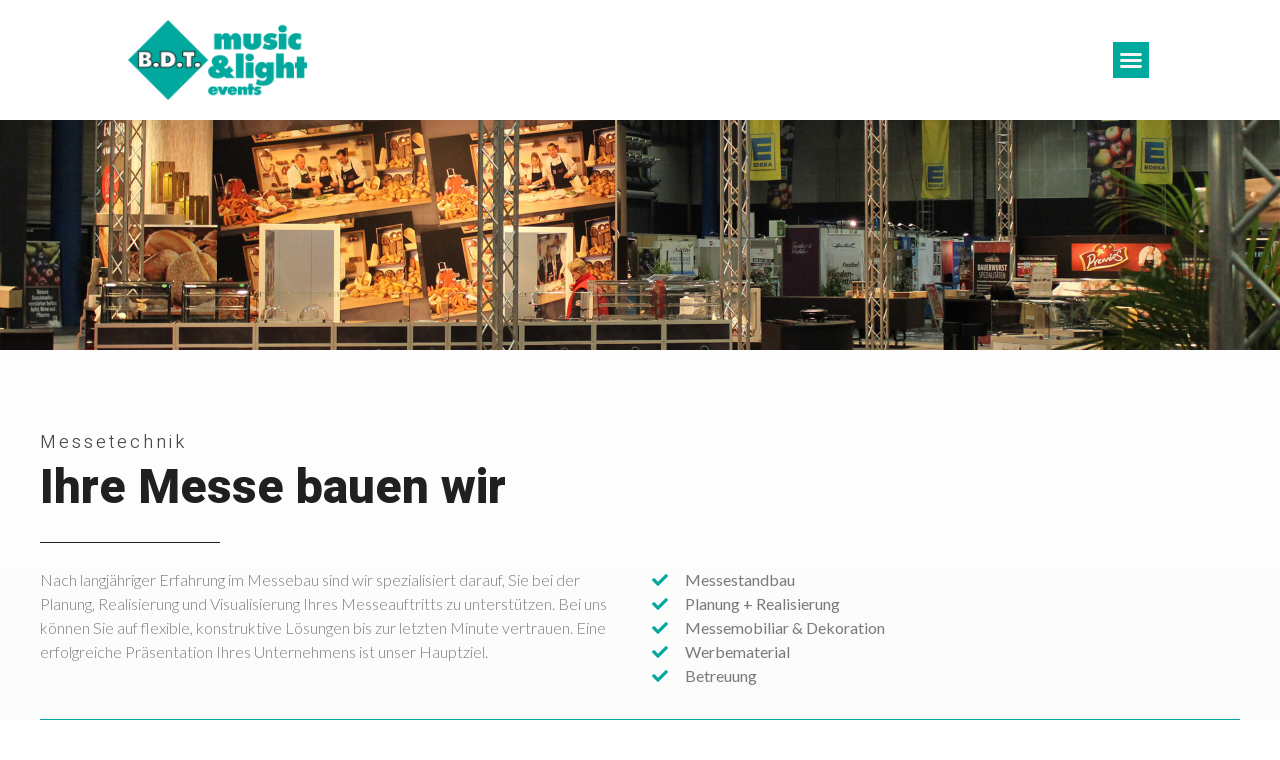

--- FILE ---
content_type: text/html; charset=UTF-8
request_url: https://bdt-music-light.de/unsere-leistungen/messetechnik/
body_size: 69411
content:
<!doctype html>
<html lang="de">
<head>
	<meta charset="UTF-8">
		<meta name="viewport" content="width=device-width, initial-scale=1">
	<link rel="profile" href="http://gmpg.org/xfn/11">
	<meta name='robots' content='index, follow, max-image-preview:large, max-snippet:-1, max-video-preview:-1' />

	<!-- This site is optimized with the Yoast SEO plugin v16.3 - https://yoast.com/wordpress/plugins/seo/ -->
	<title>Messetechnik | B.D.T. - Music &amp; Light</title>
	<link rel="canonical" href="https://bdt-music-light.de/unsere-leistungen/messetechnik/" />
	<meta property="og:locale" content="de_DE" />
	<meta property="og:type" content="article" />
	<meta property="og:title" content="Messetechnik | B.D.T. - Music &amp; Light" />
	<meta property="og:description" content="Messetechnik Ihre Messe bauen wir Nach langjähriger Erfahrung im Messebau sind wir spezialisiert darauf, Sie bei der Planung, Realisierung und Visualisierung Ihres Messeauftritts zu unterstützen. Bei uns können Sie auf flexible, konstruktive Lösungen bis zur letzten Minute vertrauen. Eine erfolgreiche Präsentation Ihres Unternehmens ist unser Hauptziel. Messestandbau Planung + Realisierung Messemobiliar &#038; Dekoration Werbematerial Betreuung [&hellip;]" />
	<meta property="og:url" content="https://bdt-music-light.de/unsere-leistungen/messetechnik/" />
	<meta property="og:site_name" content="B.D.T. - Music &amp; Light" />
	<meta property="article:modified_time" content="2021-01-14T21:31:35+00:00" />
	<meta property="og:image" content="https://bdt-music-light.de/wp-content/uploads/bdt-music-light-messetechnik-2.jpg" />
	<meta name="twitter:card" content="summary_large_image" />
	<script type="application/ld+json" class="yoast-schema-graph">{"@context":"https://schema.org","@graph":[{"@type":"WebSite","@id":"https://bdt-music-light.de/#website","url":"https://bdt-music-light.de/","name":"B.D.T. - Music &amp; Light","description":"Music &amp; Light","potentialAction":[{"@type":"SearchAction","target":"https://bdt-music-light.de/?s={search_term_string}","query-input":"required name=search_term_string"}],"inLanguage":"de"},{"@type":"ImageObject","@id":"https://bdt-music-light.de/unsere-leistungen/messetechnik/#primaryimage","inLanguage":"de","url":"https://bdt-music-light.de/wp-content/uploads/bdt-music-light-messetechnik-2.jpg","contentUrl":"https://bdt-music-light.de/wp-content/uploads/bdt-music-light-messetechnik-2.jpg","width":1200,"height":900},{"@type":"WebPage","@id":"https://bdt-music-light.de/unsere-leistungen/messetechnik/#webpage","url":"https://bdt-music-light.de/unsere-leistungen/messetechnik/","name":"Messetechnik | B.D.T. - Music &amp; Light","isPartOf":{"@id":"https://bdt-music-light.de/#website"},"primaryImageOfPage":{"@id":"https://bdt-music-light.de/unsere-leistungen/messetechnik/#primaryimage"},"datePublished":"2020-07-28T10:09:24+00:00","dateModified":"2021-01-14T21:31:35+00:00","breadcrumb":{"@id":"https://bdt-music-light.de/unsere-leistungen/messetechnik/#breadcrumb"},"inLanguage":"de","potentialAction":[{"@type":"ReadAction","target":["https://bdt-music-light.de/unsere-leistungen/messetechnik/"]}]},{"@type":"BreadcrumbList","@id":"https://bdt-music-light.de/unsere-leistungen/messetechnik/#breadcrumb","itemListElement":[{"@type":"ListItem","position":1,"item":{"@type":"WebPage","@id":"https://bdt-music-light.de/","url":"https://bdt-music-light.de/","name":"Startseite"}},{"@type":"ListItem","position":2,"item":{"@type":"WebPage","@id":"https://bdt-music-light.de/unsere-leistungen/","url":"https://bdt-music-light.de/unsere-leistungen/","name":"Unsere Leistungen"}},{"@type":"ListItem","position":3,"item":{"@id":"https://bdt-music-light.de/unsere-leistungen/messetechnik/#webpage"}}]}]}</script>
	<!-- / Yoast SEO plugin. -->


<link rel="alternate" type="application/rss+xml" title="B.D.T. - Music &amp; Light &raquo; Feed" href="https://bdt-music-light.de/feed/" />
<link rel="alternate" type="application/rss+xml" title="B.D.T. - Music &amp; Light &raquo; Kommentar-Feed" href="https://bdt-music-light.de/comments/feed/" />
<link rel="alternate" title="oEmbed (JSON)" type="application/json+oembed" href="https://bdt-music-light.de/wp-json/oembed/1.0/embed?url=https%3A%2F%2Fbdt-music-light.de%2Funsere-leistungen%2Fmessetechnik%2F" />
<link rel="alternate" title="oEmbed (XML)" type="text/xml+oembed" href="https://bdt-music-light.de/wp-json/oembed/1.0/embed?url=https%3A%2F%2Fbdt-music-light.de%2Funsere-leistungen%2Fmessetechnik%2F&#038;format=xml" />
<style id='wp-img-auto-sizes-contain-inline-css' type='text/css'>
img:is([sizes=auto i],[sizes^="auto," i]){contain-intrinsic-size:3000px 1500px}
/*# sourceURL=wp-img-auto-sizes-contain-inline-css */
</style>
<style id='wp-emoji-styles-inline-css' type='text/css'>

	img.wp-smiley, img.emoji {
		display: inline !important;
		border: none !important;
		box-shadow: none !important;
		height: 1em !important;
		width: 1em !important;
		margin: 0 0.07em !important;
		vertical-align: -0.1em !important;
		background: none !important;
		padding: 0 !important;
	}
/*# sourceURL=wp-emoji-styles-inline-css */
</style>
<style id='wp-block-library-inline-css' type='text/css'>
:root{--wp-block-synced-color:#7a00df;--wp-block-synced-color--rgb:122,0,223;--wp-bound-block-color:var(--wp-block-synced-color);--wp-editor-canvas-background:#ddd;--wp-admin-theme-color:#007cba;--wp-admin-theme-color--rgb:0,124,186;--wp-admin-theme-color-darker-10:#006ba1;--wp-admin-theme-color-darker-10--rgb:0,107,160.5;--wp-admin-theme-color-darker-20:#005a87;--wp-admin-theme-color-darker-20--rgb:0,90,135;--wp-admin-border-width-focus:2px}@media (min-resolution:192dpi){:root{--wp-admin-border-width-focus:1.5px}}.wp-element-button{cursor:pointer}:root .has-very-light-gray-background-color{background-color:#eee}:root .has-very-dark-gray-background-color{background-color:#313131}:root .has-very-light-gray-color{color:#eee}:root .has-very-dark-gray-color{color:#313131}:root .has-vivid-green-cyan-to-vivid-cyan-blue-gradient-background{background:linear-gradient(135deg,#00d084,#0693e3)}:root .has-purple-crush-gradient-background{background:linear-gradient(135deg,#34e2e4,#4721fb 50%,#ab1dfe)}:root .has-hazy-dawn-gradient-background{background:linear-gradient(135deg,#faaca8,#dad0ec)}:root .has-subdued-olive-gradient-background{background:linear-gradient(135deg,#fafae1,#67a671)}:root .has-atomic-cream-gradient-background{background:linear-gradient(135deg,#fdd79a,#004a59)}:root .has-nightshade-gradient-background{background:linear-gradient(135deg,#330968,#31cdcf)}:root .has-midnight-gradient-background{background:linear-gradient(135deg,#020381,#2874fc)}:root{--wp--preset--font-size--normal:16px;--wp--preset--font-size--huge:42px}.has-regular-font-size{font-size:1em}.has-larger-font-size{font-size:2.625em}.has-normal-font-size{font-size:var(--wp--preset--font-size--normal)}.has-huge-font-size{font-size:var(--wp--preset--font-size--huge)}.has-text-align-center{text-align:center}.has-text-align-left{text-align:left}.has-text-align-right{text-align:right}.has-fit-text{white-space:nowrap!important}#end-resizable-editor-section{display:none}.aligncenter{clear:both}.items-justified-left{justify-content:flex-start}.items-justified-center{justify-content:center}.items-justified-right{justify-content:flex-end}.items-justified-space-between{justify-content:space-between}.screen-reader-text{border:0;clip-path:inset(50%);height:1px;margin:-1px;overflow:hidden;padding:0;position:absolute;width:1px;word-wrap:normal!important}.screen-reader-text:focus{background-color:#ddd;clip-path:none;color:#444;display:block;font-size:1em;height:auto;left:5px;line-height:normal;padding:15px 23px 14px;text-decoration:none;top:5px;width:auto;z-index:100000}html :where(.has-border-color){border-style:solid}html :where([style*=border-top-color]){border-top-style:solid}html :where([style*=border-right-color]){border-right-style:solid}html :where([style*=border-bottom-color]){border-bottom-style:solid}html :where([style*=border-left-color]){border-left-style:solid}html :where([style*=border-width]){border-style:solid}html :where([style*=border-top-width]){border-top-style:solid}html :where([style*=border-right-width]){border-right-style:solid}html :where([style*=border-bottom-width]){border-bottom-style:solid}html :where([style*=border-left-width]){border-left-style:solid}html :where(img[class*=wp-image-]){height:auto;max-width:100%}:where(figure){margin:0 0 1em}html :where(.is-position-sticky){--wp-admin--admin-bar--position-offset:var(--wp-admin--admin-bar--height,0px)}@media screen and (max-width:600px){html :where(.is-position-sticky){--wp-admin--admin-bar--position-offset:0px}}

/*# sourceURL=wp-block-library-inline-css */
</style><style id='global-styles-inline-css' type='text/css'>
:root{--wp--preset--aspect-ratio--square: 1;--wp--preset--aspect-ratio--4-3: 4/3;--wp--preset--aspect-ratio--3-4: 3/4;--wp--preset--aspect-ratio--3-2: 3/2;--wp--preset--aspect-ratio--2-3: 2/3;--wp--preset--aspect-ratio--16-9: 16/9;--wp--preset--aspect-ratio--9-16: 9/16;--wp--preset--color--black: #000000;--wp--preset--color--cyan-bluish-gray: #abb8c3;--wp--preset--color--white: #ffffff;--wp--preset--color--pale-pink: #f78da7;--wp--preset--color--vivid-red: #cf2e2e;--wp--preset--color--luminous-vivid-orange: #ff6900;--wp--preset--color--luminous-vivid-amber: #fcb900;--wp--preset--color--light-green-cyan: #7bdcb5;--wp--preset--color--vivid-green-cyan: #00d084;--wp--preset--color--pale-cyan-blue: #8ed1fc;--wp--preset--color--vivid-cyan-blue: #0693e3;--wp--preset--color--vivid-purple: #9b51e0;--wp--preset--gradient--vivid-cyan-blue-to-vivid-purple: linear-gradient(135deg,rgb(6,147,227) 0%,rgb(155,81,224) 100%);--wp--preset--gradient--light-green-cyan-to-vivid-green-cyan: linear-gradient(135deg,rgb(122,220,180) 0%,rgb(0,208,130) 100%);--wp--preset--gradient--luminous-vivid-amber-to-luminous-vivid-orange: linear-gradient(135deg,rgb(252,185,0) 0%,rgb(255,105,0) 100%);--wp--preset--gradient--luminous-vivid-orange-to-vivid-red: linear-gradient(135deg,rgb(255,105,0) 0%,rgb(207,46,46) 100%);--wp--preset--gradient--very-light-gray-to-cyan-bluish-gray: linear-gradient(135deg,rgb(238,238,238) 0%,rgb(169,184,195) 100%);--wp--preset--gradient--cool-to-warm-spectrum: linear-gradient(135deg,rgb(74,234,220) 0%,rgb(151,120,209) 20%,rgb(207,42,186) 40%,rgb(238,44,130) 60%,rgb(251,105,98) 80%,rgb(254,248,76) 100%);--wp--preset--gradient--blush-light-purple: linear-gradient(135deg,rgb(255,206,236) 0%,rgb(152,150,240) 100%);--wp--preset--gradient--blush-bordeaux: linear-gradient(135deg,rgb(254,205,165) 0%,rgb(254,45,45) 50%,rgb(107,0,62) 100%);--wp--preset--gradient--luminous-dusk: linear-gradient(135deg,rgb(255,203,112) 0%,rgb(199,81,192) 50%,rgb(65,88,208) 100%);--wp--preset--gradient--pale-ocean: linear-gradient(135deg,rgb(255,245,203) 0%,rgb(182,227,212) 50%,rgb(51,167,181) 100%);--wp--preset--gradient--electric-grass: linear-gradient(135deg,rgb(202,248,128) 0%,rgb(113,206,126) 100%);--wp--preset--gradient--midnight: linear-gradient(135deg,rgb(2,3,129) 0%,rgb(40,116,252) 100%);--wp--preset--font-size--small: 13px;--wp--preset--font-size--medium: 20px;--wp--preset--font-size--large: 36px;--wp--preset--font-size--x-large: 42px;--wp--preset--spacing--20: 0.44rem;--wp--preset--spacing--30: 0.67rem;--wp--preset--spacing--40: 1rem;--wp--preset--spacing--50: 1.5rem;--wp--preset--spacing--60: 2.25rem;--wp--preset--spacing--70: 3.38rem;--wp--preset--spacing--80: 5.06rem;--wp--preset--shadow--natural: 6px 6px 9px rgba(0, 0, 0, 0.2);--wp--preset--shadow--deep: 12px 12px 50px rgba(0, 0, 0, 0.4);--wp--preset--shadow--sharp: 6px 6px 0px rgba(0, 0, 0, 0.2);--wp--preset--shadow--outlined: 6px 6px 0px -3px rgb(255, 255, 255), 6px 6px rgb(0, 0, 0);--wp--preset--shadow--crisp: 6px 6px 0px rgb(0, 0, 0);}:where(.is-layout-flex){gap: 0.5em;}:where(.is-layout-grid){gap: 0.5em;}body .is-layout-flex{display: flex;}.is-layout-flex{flex-wrap: wrap;align-items: center;}.is-layout-flex > :is(*, div){margin: 0;}body .is-layout-grid{display: grid;}.is-layout-grid > :is(*, div){margin: 0;}:where(.wp-block-columns.is-layout-flex){gap: 2em;}:where(.wp-block-columns.is-layout-grid){gap: 2em;}:where(.wp-block-post-template.is-layout-flex){gap: 1.25em;}:where(.wp-block-post-template.is-layout-grid){gap: 1.25em;}.has-black-color{color: var(--wp--preset--color--black) !important;}.has-cyan-bluish-gray-color{color: var(--wp--preset--color--cyan-bluish-gray) !important;}.has-white-color{color: var(--wp--preset--color--white) !important;}.has-pale-pink-color{color: var(--wp--preset--color--pale-pink) !important;}.has-vivid-red-color{color: var(--wp--preset--color--vivid-red) !important;}.has-luminous-vivid-orange-color{color: var(--wp--preset--color--luminous-vivid-orange) !important;}.has-luminous-vivid-amber-color{color: var(--wp--preset--color--luminous-vivid-amber) !important;}.has-light-green-cyan-color{color: var(--wp--preset--color--light-green-cyan) !important;}.has-vivid-green-cyan-color{color: var(--wp--preset--color--vivid-green-cyan) !important;}.has-pale-cyan-blue-color{color: var(--wp--preset--color--pale-cyan-blue) !important;}.has-vivid-cyan-blue-color{color: var(--wp--preset--color--vivid-cyan-blue) !important;}.has-vivid-purple-color{color: var(--wp--preset--color--vivid-purple) !important;}.has-black-background-color{background-color: var(--wp--preset--color--black) !important;}.has-cyan-bluish-gray-background-color{background-color: var(--wp--preset--color--cyan-bluish-gray) !important;}.has-white-background-color{background-color: var(--wp--preset--color--white) !important;}.has-pale-pink-background-color{background-color: var(--wp--preset--color--pale-pink) !important;}.has-vivid-red-background-color{background-color: var(--wp--preset--color--vivid-red) !important;}.has-luminous-vivid-orange-background-color{background-color: var(--wp--preset--color--luminous-vivid-orange) !important;}.has-luminous-vivid-amber-background-color{background-color: var(--wp--preset--color--luminous-vivid-amber) !important;}.has-light-green-cyan-background-color{background-color: var(--wp--preset--color--light-green-cyan) !important;}.has-vivid-green-cyan-background-color{background-color: var(--wp--preset--color--vivid-green-cyan) !important;}.has-pale-cyan-blue-background-color{background-color: var(--wp--preset--color--pale-cyan-blue) !important;}.has-vivid-cyan-blue-background-color{background-color: var(--wp--preset--color--vivid-cyan-blue) !important;}.has-vivid-purple-background-color{background-color: var(--wp--preset--color--vivid-purple) !important;}.has-black-border-color{border-color: var(--wp--preset--color--black) !important;}.has-cyan-bluish-gray-border-color{border-color: var(--wp--preset--color--cyan-bluish-gray) !important;}.has-white-border-color{border-color: var(--wp--preset--color--white) !important;}.has-pale-pink-border-color{border-color: var(--wp--preset--color--pale-pink) !important;}.has-vivid-red-border-color{border-color: var(--wp--preset--color--vivid-red) !important;}.has-luminous-vivid-orange-border-color{border-color: var(--wp--preset--color--luminous-vivid-orange) !important;}.has-luminous-vivid-amber-border-color{border-color: var(--wp--preset--color--luminous-vivid-amber) !important;}.has-light-green-cyan-border-color{border-color: var(--wp--preset--color--light-green-cyan) !important;}.has-vivid-green-cyan-border-color{border-color: var(--wp--preset--color--vivid-green-cyan) !important;}.has-pale-cyan-blue-border-color{border-color: var(--wp--preset--color--pale-cyan-blue) !important;}.has-vivid-cyan-blue-border-color{border-color: var(--wp--preset--color--vivid-cyan-blue) !important;}.has-vivid-purple-border-color{border-color: var(--wp--preset--color--vivid-purple) !important;}.has-vivid-cyan-blue-to-vivid-purple-gradient-background{background: var(--wp--preset--gradient--vivid-cyan-blue-to-vivid-purple) !important;}.has-light-green-cyan-to-vivid-green-cyan-gradient-background{background: var(--wp--preset--gradient--light-green-cyan-to-vivid-green-cyan) !important;}.has-luminous-vivid-amber-to-luminous-vivid-orange-gradient-background{background: var(--wp--preset--gradient--luminous-vivid-amber-to-luminous-vivid-orange) !important;}.has-luminous-vivid-orange-to-vivid-red-gradient-background{background: var(--wp--preset--gradient--luminous-vivid-orange-to-vivid-red) !important;}.has-very-light-gray-to-cyan-bluish-gray-gradient-background{background: var(--wp--preset--gradient--very-light-gray-to-cyan-bluish-gray) !important;}.has-cool-to-warm-spectrum-gradient-background{background: var(--wp--preset--gradient--cool-to-warm-spectrum) !important;}.has-blush-light-purple-gradient-background{background: var(--wp--preset--gradient--blush-light-purple) !important;}.has-blush-bordeaux-gradient-background{background: var(--wp--preset--gradient--blush-bordeaux) !important;}.has-luminous-dusk-gradient-background{background: var(--wp--preset--gradient--luminous-dusk) !important;}.has-pale-ocean-gradient-background{background: var(--wp--preset--gradient--pale-ocean) !important;}.has-electric-grass-gradient-background{background: var(--wp--preset--gradient--electric-grass) !important;}.has-midnight-gradient-background{background: var(--wp--preset--gradient--midnight) !important;}.has-small-font-size{font-size: var(--wp--preset--font-size--small) !important;}.has-medium-font-size{font-size: var(--wp--preset--font-size--medium) !important;}.has-large-font-size{font-size: var(--wp--preset--font-size--large) !important;}.has-x-large-font-size{font-size: var(--wp--preset--font-size--x-large) !important;}
/*# sourceURL=global-styles-inline-css */
</style>

<style id='classic-theme-styles-inline-css' type='text/css'>
/*! This file is auto-generated */
.wp-block-button__link{color:#fff;background-color:#32373c;border-radius:9999px;box-shadow:none;text-decoration:none;padding:calc(.667em + 2px) calc(1.333em + 2px);font-size:1.125em}.wp-block-file__button{background:#32373c;color:#fff;text-decoration:none}
/*# sourceURL=/wp-includes/css/classic-themes.min.css */
</style>
<link rel='stylesheet' id='hello-elementor-css' href='https://bdt-music-light.de/wp-content/themes/hello-elementor/style.min.css?ver=2.2.0' type='text/css' media='all' />
<link rel='stylesheet' id='hello-elementor-theme-style-css' href='https://bdt-music-light.de/wp-content/themes/hello-elementor/theme.min.css?ver=2.2.0' type='text/css' media='all' />
<link rel='stylesheet' id='elementor-icons-css' href='https://bdt-music-light.de/wp-content/plugins/elementor/assets/lib/eicons/css/elementor-icons.min.css?ver=5.6.2' type='text/css' media='all' />
<link rel='stylesheet' id='elementor-animations-css' href='https://bdt-music-light.de/wp-content/plugins/elementor/assets/lib/animations/animations.min.css?ver=2.9.8' type='text/css' media='all' />
<link rel='stylesheet' id='elementor-frontend-css' href='https://bdt-music-light.de/wp-content/uploads/elementor/css/custom-frontend.min.css?ver=1621291671' type='text/css' media='all' />
<link rel='stylesheet' id='elementor-pro-css' href='https://bdt-music-light.de/wp-content/uploads/elementor/css/custom-pro-frontend.min.css?ver=1621291671' type='text/css' media='all' />
<link rel='stylesheet' id='elementor-global-css' href='https://bdt-music-light.de/wp-content/uploads/elementor/css/global.css?ver=1621291516' type='text/css' media='all' />
<link rel='stylesheet' id='elementor-post-12-css' href='https://bdt-music-light.de/wp-content/uploads/elementor/css/post-12.css?ver=1621291516' type='text/css' media='all' />
<link rel='stylesheet' id='elementor-post-67-css' href='https://bdt-music-light.de/wp-content/uploads/elementor/css/post-67.css?ver=1621291768' type='text/css' media='all' />
<link rel='stylesheet' id='elementor-post-14-css' href='https://bdt-music-light.de/wp-content/uploads/elementor/css/post-14.css?ver=1621291517' type='text/css' media='all' />
<link rel='stylesheet' id='elementor-post-17-css' href='https://bdt-music-light.de/wp-content/uploads/elementor/css/post-17.css?ver=1621291517' type='text/css' media='all' />
<link rel='stylesheet' id='elementor-post-23-css' href='https://bdt-music-light.de/wp-content/uploads/elementor/css/post-23.css?ver=1621291517' type='text/css' media='all' />
<link rel='stylesheet' id='wpgdprc.css-css' href='https://bdt-music-light.de/wp-content/plugins/wp-gdpr-compliance/assets/css/front.min.css?ver=1621291365' type='text/css' media='all' />
<style id='wpgdprc.css-inline-css' type='text/css'>

            div.wpgdprc .wpgdprc-switch .wpgdprc-switch-inner:before { content: 'Ja'; }
            div.wpgdprc .wpgdprc-switch .wpgdprc-switch-inner:after { content: 'Nein'; }
        
/*# sourceURL=wpgdprc.css-inline-css */
</style>
<link rel='stylesheet' id='google-fonts-1-css' href='https://fonts.googleapis.com/css?family=Heebo%3A100%2C100italic%2C200%2C200italic%2C300%2C300italic%2C400%2C400italic%2C500%2C500italic%2C600%2C600italic%2C700%2C700italic%2C800%2C800italic%2C900%2C900italic%7CLato%3A100%2C100italic%2C200%2C200italic%2C300%2C300italic%2C400%2C400italic%2C500%2C500italic%2C600%2C600italic%2C700%2C700italic%2C800%2C800italic%2C900%2C900italic&#038;ver=6.9' type='text/css' media='all' />
<link rel='stylesheet' id='elementor-icons-shared-0-css' href='https://bdt-music-light.de/wp-content/plugins/elementor/assets/lib/font-awesome/css/fontawesome.min.css?ver=5.12.0' type='text/css' media='all' />
<link rel='stylesheet' id='elementor-icons-fa-solid-css' href='https://bdt-music-light.de/wp-content/plugins/elementor/assets/lib/font-awesome/css/solid.min.css?ver=5.12.0' type='text/css' media='all' />
<link rel='stylesheet' id='elementor-icons-fa-brands-css' href='https://bdt-music-light.de/wp-content/plugins/elementor/assets/lib/font-awesome/css/brands.min.css?ver=5.12.0' type='text/css' media='all' />
<link rel="https://api.w.org/" href="https://bdt-music-light.de/wp-json/" /><link rel="alternate" title="JSON" type="application/json" href="https://bdt-music-light.de/wp-json/wp/v2/pages/67" /><link rel="EditURI" type="application/rsd+xml" title="RSD" href="https://bdt-music-light.de/xmlrpc.php?rsd" />
<meta name="generator" content="WordPress 6.9" />
<link rel='shortlink' href='https://bdt-music-light.de/?p=67' />
<link rel="icon" href="https://bdt-music-light.de/wp-content/uploads/cropped-bdt-music-light-website-logo-font-512x512png-32x32.png" sizes="32x32" />
<link rel="icon" href="https://bdt-music-light.de/wp-content/uploads/cropped-bdt-music-light-website-logo-font-512x512png-192x192.png" sizes="192x192" />
<link rel="apple-touch-icon" href="https://bdt-music-light.de/wp-content/uploads/cropped-bdt-music-light-website-logo-font-512x512png-180x180.png" />
<meta name="msapplication-TileImage" content="https://bdt-music-light.de/wp-content/uploads/cropped-bdt-music-light-website-logo-font-512x512png-270x270.png" />
</head>
<body class="wp-singular page-template-default page page-id-67 page-child parent-pageid-64 wp-custom-logo wp-theme-hello-elementor elementor-default elementor-kit-12 elementor-page elementor-page-67 elementor-page-23">

		<div data-elementor-type="header" data-elementor-id="14" class="elementor elementor-14 elementor-location-header" data-elementor-settings="[]">
			<div class="elementor-inner">
				<div class="elementor-section-wrap">
							<section class="elementor-element elementor-element-1a21d1fe elementor-section-height-min-height elementor-section-full_width elementor-section-height-default elementor-section-items-middle elementor-section elementor-top-section" data-id="1a21d1fe" data-element_type="section" data-settings="{&quot;background_background&quot;:&quot;classic&quot;}">
						<div class="elementor-container elementor-column-gap-no">
				<div class="elementor-row">
				<div class="elementor-element elementor-element-7d247d30 elementor-column elementor-col-33 elementor-top-column" data-id="7d247d30" data-element_type="column">
			<div class="elementor-column-wrap  elementor-element-populated">
					<div class="elementor-widget-wrap">
				<div class="elementor-element elementor-element-af6983c elementor-widget elementor-widget-image" data-id="af6983c" data-element_type="widget" data-widget_type="image.default">
				<div class="elementor-widget-container">
					<div class="elementor-image">
											<a href="https://bdt-music-light.de">
							<img width="2576" height="1153" src="https://bdt-music-light.de/wp-content/uploads/bdt-music-light-website-logo-font-sideway-full-2.png" class="attachment-full size-full" alt="" decoding="async" fetchpriority="high" srcset="https://bdt-music-light.de/wp-content/uploads/bdt-music-light-website-logo-font-sideway-full-2.png 2576w, https://bdt-music-light.de/wp-content/uploads/bdt-music-light-website-logo-font-sideway-full-2-300x134.png 300w, https://bdt-music-light.de/wp-content/uploads/bdt-music-light-website-logo-font-sideway-full-2-1024x458.png 1024w, https://bdt-music-light.de/wp-content/uploads/bdt-music-light-website-logo-font-sideway-full-2-150x67.png 150w, https://bdt-music-light.de/wp-content/uploads/bdt-music-light-website-logo-font-sideway-full-2-768x344.png 768w, https://bdt-music-light.de/wp-content/uploads/bdt-music-light-website-logo-font-sideway-full-2-1536x688.png 1536w, https://bdt-music-light.de/wp-content/uploads/bdt-music-light-website-logo-font-sideway-full-2-2048x917.png 2048w" sizes="(max-width: 2576px) 100vw, 2576px" />								</a>
											</div>
				</div>
				</div>
						</div>
			</div>
		</div>
				<div class="elementor-element elementor-element-06569d2 elementor-column elementor-col-66 elementor-top-column" data-id="06569d2" data-element_type="column">
			<div class="elementor-column-wrap  elementor-element-populated">
					<div class="elementor-widget-wrap">
				<div class="elementor-element elementor-element-c42d988 elementor-nav-menu__align-right elementor-nav-menu--stretch elementor-nav-menu__text-align-center elementor-nav-menu--indicator-classic elementor-nav-menu--dropdown-tablet elementor-nav-menu--toggle elementor-nav-menu--burger elementor-widget elementor-widget-nav-menu" data-id="c42d988" data-element_type="widget" data-settings="{&quot;full_width&quot;:&quot;stretch&quot;,&quot;layout&quot;:&quot;horizontal&quot;,&quot;toggle&quot;:&quot;burger&quot;}" data-widget_type="nav-menu.default">
				<div class="elementor-widget-container">
						<nav role="navigation" class="elementor-nav-menu--main elementor-nav-menu__container elementor-nav-menu--layout-horizontal e--pointer-background e--animation-fade"><ul id="menu-1-c42d988" class="elementor-nav-menu"><li class="menu-item menu-item-type-post_type menu-item-object-page menu-item-home menu-item-154"><a href="https://bdt-music-light.de/" class="elementor-item">Home</a></li>
<li class="menu-item menu-item-type-post_type menu-item-object-page current-page-ancestor current-menu-ancestor current-menu-parent current-page-parent current_page_parent current_page_ancestor menu-item-has-children menu-item-123"><a href="https://bdt-music-light.de/unsere-leistungen/" class="elementor-item">Leistungen</a>
<ul class="sub-menu elementor-nav-menu--dropdown">
	<li class="menu-item menu-item-type-post_type menu-item-object-page menu-item-128"><a href="https://bdt-music-light.de/unsere-leistungen/tontechnik/" class="elementor-sub-item">Tontechnik</a></li>
	<li class="menu-item menu-item-type-post_type menu-item-object-page menu-item-127"><a href="https://bdt-music-light.de/unsere-leistungen/buehnenbau/" class="elementor-sub-item">Bühnenbau</a></li>
	<li class="menu-item menu-item-type-post_type menu-item-object-page menu-item-125"><a href="https://bdt-music-light.de/unsere-leistungen/lichttechnik/" class="elementor-sub-item">Lichttechnik</a></li>
	<li class="menu-item menu-item-type-post_type menu-item-object-page current-menu-item page_item page-item-67 current_page_item menu-item-126"><a href="https://bdt-music-light.de/unsere-leistungen/messetechnik/" aria-current="page" class="elementor-sub-item elementor-item-active">Messetechnik</a></li>
	<li class="menu-item menu-item-type-post_type menu-item-object-page menu-item-577"><a href="https://bdt-music-light.de/unsere-leistungen/dekoratives/" class="elementor-sub-item">Dekoratives</a></li>
	<li class="menu-item menu-item-type-post_type menu-item-object-page menu-item-466"><a href="https://bdt-music-light.de/unsere-leistungen/individuelle-losungen/" class="elementor-sub-item">Individuelle Lösungen</a></li>
</ul>
</li>
<li class="menu-item menu-item-type-post_type menu-item-object-page menu-item-124"><a href="https://bdt-music-light.de/portfolio/" class="elementor-item">Portfolio</a></li>
<li class="menu-item menu-item-type-post_type menu-item-object-page menu-item-122"><a href="https://bdt-music-light.de/vermietpark/" class="elementor-item">Vermietpark</a></li>
<li class="menu-item menu-item-type-post_type menu-item-object-page menu-item-158"><a href="https://bdt-music-light.de/ueber-uns/" class="elementor-item">Über Uns</a></li>
<li class="menu-item menu-item-type-post_type menu-item-object-page menu-item-121"><a href="https://bdt-music-light.de/kontakt/" class="elementor-item">Kontakt</a></li>
</ul></nav>
					<div class="elementor-menu-toggle" role="button" tabindex="0" aria-label="Menu Toggle" aria-expanded="false">
			<i class="eicon-menu-bar" aria-hidden="true"></i>
			<span class="elementor-screen-only">Menu</span>
		</div>
			<nav class="elementor-nav-menu--dropdown elementor-nav-menu__container" role="navigation" aria-hidden="true"><ul id="menu-2-c42d988" class="elementor-nav-menu"><li class="menu-item menu-item-type-post_type menu-item-object-page menu-item-home menu-item-154"><a href="https://bdt-music-light.de/" class="elementor-item">Home</a></li>
<li class="menu-item menu-item-type-post_type menu-item-object-page current-page-ancestor current-menu-ancestor current-menu-parent current-page-parent current_page_parent current_page_ancestor menu-item-has-children menu-item-123"><a href="https://bdt-music-light.de/unsere-leistungen/" class="elementor-item">Leistungen</a>
<ul class="sub-menu elementor-nav-menu--dropdown">
	<li class="menu-item menu-item-type-post_type menu-item-object-page menu-item-128"><a href="https://bdt-music-light.de/unsere-leistungen/tontechnik/" class="elementor-sub-item">Tontechnik</a></li>
	<li class="menu-item menu-item-type-post_type menu-item-object-page menu-item-127"><a href="https://bdt-music-light.de/unsere-leistungen/buehnenbau/" class="elementor-sub-item">Bühnenbau</a></li>
	<li class="menu-item menu-item-type-post_type menu-item-object-page menu-item-125"><a href="https://bdt-music-light.de/unsere-leistungen/lichttechnik/" class="elementor-sub-item">Lichttechnik</a></li>
	<li class="menu-item menu-item-type-post_type menu-item-object-page current-menu-item page_item page-item-67 current_page_item menu-item-126"><a href="https://bdt-music-light.de/unsere-leistungen/messetechnik/" aria-current="page" class="elementor-sub-item elementor-item-active">Messetechnik</a></li>
	<li class="menu-item menu-item-type-post_type menu-item-object-page menu-item-577"><a href="https://bdt-music-light.de/unsere-leistungen/dekoratives/" class="elementor-sub-item">Dekoratives</a></li>
	<li class="menu-item menu-item-type-post_type menu-item-object-page menu-item-466"><a href="https://bdt-music-light.de/unsere-leistungen/individuelle-losungen/" class="elementor-sub-item">Individuelle Lösungen</a></li>
</ul>
</li>
<li class="menu-item menu-item-type-post_type menu-item-object-page menu-item-124"><a href="https://bdt-music-light.de/portfolio/" class="elementor-item">Portfolio</a></li>
<li class="menu-item menu-item-type-post_type menu-item-object-page menu-item-122"><a href="https://bdt-music-light.de/vermietpark/" class="elementor-item">Vermietpark</a></li>
<li class="menu-item menu-item-type-post_type menu-item-object-page menu-item-158"><a href="https://bdt-music-light.de/ueber-uns/" class="elementor-item">Über Uns</a></li>
<li class="menu-item menu-item-type-post_type menu-item-object-page menu-item-121"><a href="https://bdt-music-light.de/kontakt/" class="elementor-item">Kontakt</a></li>
</ul></nav>
				</div>
				</div>
						</div>
			</div>
		</div>
						</div>
			</div>
		</section>
						</div>
			</div>
		</div>
				<div data-elementor-type="single" data-elementor-id="23" class="elementor elementor-23 elementor-location-single post-67 page type-page status-publish hentry" data-elementor-settings="[]">
			<div class="elementor-inner">
				<div class="elementor-section-wrap">
							<section class="elementor-element elementor-element-bd17869 elementor-section-full_width elementor-section-height-min-height elementor-section-items-top animated-slow elementor-section-height-default elementor-invisible elementor-section elementor-top-section" data-id="bd17869" data-element_type="section" data-settings="{&quot;animation&quot;:&quot;fadeIn&quot;}">
						<div class="elementor-container elementor-column-gap-no">
				<div class="elementor-row">
				<div class="elementor-element elementor-element-9809d59 elementor-column elementor-col-100 elementor-top-column" data-id="9809d59" data-element_type="column">
			<div class="elementor-column-wrap  elementor-element-populated">
					<div class="elementor-widget-wrap">
				<div class="elementor-element elementor-element-a47db5e elementor-widget elementor-widget-theme-post-content" data-id="a47db5e" data-element_type="widget" data-widget_type="theme-post-content.default">
				<div class="elementor-widget-container">
					<div data-elementor-type="wp-page" data-elementor-id="67" class="elementor elementor-67" data-elementor-settings="[]">
			<div class="elementor-inner">
				<div class="elementor-section-wrap">
							<section class="elementor-element elementor-element-ce48c9b elementor-section-full_width elementor-section-height-min-height elementor-section-stretched elementor-section-items-top elementor-section-height-default elementor-section elementor-top-section" data-id="ce48c9b" data-element_type="section" data-settings="{&quot;stretch_section&quot;:&quot;section-stretched&quot;}">
						<div class="elementor-container elementor-column-gap-no">
				<div class="elementor-row">
				<div class="elementor-element elementor-element-2faccc9 elementor-column elementor-col-33 elementor-top-column" data-id="2faccc9" data-element_type="column" data-settings="{&quot;background_background&quot;:&quot;classic&quot;}">
			<div class="elementor-column-wrap  elementor-element-populated">
					<div class="elementor-widget-wrap">
				<div class="elementor-element elementor-element-fe82da3 elementor-widget elementor-widget-spacer" data-id="fe82da3" data-element_type="widget" data-widget_type="spacer.default">
				<div class="elementor-widget-container">
					<div class="elementor-spacer">
			<div class="elementor-spacer-inner"></div>
		</div>
				</div>
				</div>
						</div>
			</div>
		</div>
				<div class="elementor-element elementor-element-50b7950 elementor-hidden-tablet elementor-hidden-phone elementor-column elementor-col-33 elementor-top-column" data-id="50b7950" data-element_type="column" data-settings="{&quot;background_background&quot;:&quot;gradient&quot;}">
			<div class="elementor-column-wrap  elementor-element-populated">
					<div class="elementor-widget-wrap">
				<div class="elementor-element elementor-element-ff94e2a elementor-widget elementor-widget-spacer" data-id="ff94e2a" data-element_type="widget" data-widget_type="spacer.default">
				<div class="elementor-widget-container">
					<div class="elementor-spacer">
			<div class="elementor-spacer-inner"></div>
		</div>
				</div>
				</div>
						</div>
			</div>
		</div>
				<div class="elementor-element elementor-element-8e77ee4 elementor-column elementor-col-33 elementor-top-column" data-id="8e77ee4" data-element_type="column" data-settings="{&quot;background_background&quot;:&quot;gradient&quot;}">
			<div class="elementor-column-wrap  elementor-element-populated">
					<div class="elementor-widget-wrap">
				<div class="elementor-element elementor-element-9fd631d elementor-widget elementor-widget-heading" data-id="9fd631d" data-element_type="widget" data-widget_type="heading.default">
				<div class="elementor-widget-container">
			<span class="elementor-heading-title elementor-size-default">Messetechnik</span>		</div>
				</div>
				<div class="elementor-element elementor-element-52a9c08 elementor-widget elementor-widget-heading" data-id="52a9c08" data-element_type="widget" data-widget_type="heading.default">
				<div class="elementor-widget-container">
			<h3 class="elementor-heading-title elementor-size-default">Ihre Messe bauen wir</h3>		</div>
				</div>
				<div class="elementor-element elementor-element-1ec3c1a elementor-widget elementor-widget-divider" data-id="1ec3c1a" data-element_type="widget" data-widget_type="divider.default">
				<div class="elementor-widget-container">
					<div class="elementor-divider">
			<span class="elementor-divider-separator">
						</span>
		</div>
				</div>
				</div>
				<section class="elementor-element elementor-element-7a505a6 elementor-section-full_width elementor-section-height-default elementor-section-height-default elementor-section elementor-inner-section" data-id="7a505a6" data-element_type="section">
						<div class="elementor-container elementor-column-gap-no">
				<div class="elementor-row">
				<div class="elementor-element elementor-element-110d6ee elementor-column elementor-col-33 elementor-inner-column" data-id="110d6ee" data-element_type="column">
			<div class="elementor-column-wrap  elementor-element-populated">
					<div class="elementor-widget-wrap">
				<div class="elementor-element elementor-element-a61b9d9 elementor-widget elementor-widget-text-editor" data-id="a61b9d9" data-element_type="widget" data-widget_type="text-editor.default">
				<div class="elementor-widget-container">
					<div class="elementor-text-editor elementor-clearfix"><p>Nach langjähriger Erfahrung im Messebau sind wir spezialisiert darauf, Sie bei der Planung, Realisierung und Visualisierung Ihres Messeauftritts zu unterstützen. Bei uns können Sie auf flexible, konstruktive Lösungen bis zur letzten Minute vertrauen. Eine erfolgreiche Präsentation Ihres Unternehmens ist unser Hauptziel.</p></div>
				</div>
				</div>
						</div>
			</div>
		</div>
				<div class="elementor-element elementor-element-8b73347 elementor-column elementor-col-33 elementor-inner-column" data-id="8b73347" data-element_type="column">
			<div class="elementor-column-wrap  elementor-element-populated">
					<div class="elementor-widget-wrap">
				<div class="elementor-element elementor-element-467f04d elementor-align-left elementor-icon-list--layout-traditional elementor-widget elementor-widget-icon-list" data-id="467f04d" data-element_type="widget" data-widget_type="icon-list.default">
				<div class="elementor-widget-container">
					<ul class="elementor-icon-list-items">
							<li class="elementor-icon-list-item" >
											<span class="elementor-icon-list-icon">
							<i aria-hidden="true" class="fas fa-check"></i>						</span>
										<span class="elementor-icon-list-text">Messestandbau</span>
									</li>
								<li class="elementor-icon-list-item" >
											<span class="elementor-icon-list-icon">
							<i aria-hidden="true" class="fas fa-check"></i>						</span>
										<span class="elementor-icon-list-text">Planung + Realisierung</span>
									</li>
								<li class="elementor-icon-list-item" >
											<span class="elementor-icon-list-icon">
							<i aria-hidden="true" class="fas fa-check"></i>						</span>
										<span class="elementor-icon-list-text">Messemobiliar & Dekoration</span>
									</li>
								<li class="elementor-icon-list-item" >
											<span class="elementor-icon-list-icon">
							<i aria-hidden="true" class="fas fa-check"></i>						</span>
										<span class="elementor-icon-list-text">Werbematerial</span>
									</li>
								<li class="elementor-icon-list-item" >
											<span class="elementor-icon-list-icon">
							<i aria-hidden="true" class="fas fa-check"></i>						</span>
										<span class="elementor-icon-list-text">Betreuung</span>
									</li>
						</ul>
				</div>
				</div>
						</div>
			</div>
		</div>
				<div class="elementor-element elementor-element-32751ff elementor-column elementor-col-33 elementor-inner-column" data-id="32751ff" data-element_type="column">
			<div class="elementor-column-wrap">
					<div class="elementor-widget-wrap">
						</div>
			</div>
		</div>
						</div>
			</div>
		</section>
				<div class="elementor-element elementor-element-ca06b7f elementor-tablet-align-justify elementor-mobile-align-justify elementor-widget elementor-widget-button" data-id="ca06b7f" data-element_type="widget" data-widget_type="button.default">
				<div class="elementor-widget-container">
					<div class="elementor-button-wrapper">
			<a href="tel://+495722888409" class="elementor-button-link elementor-button elementor-size-sm" role="button">
						<span class="elementor-button-content-wrapper">
						<span class="elementor-button-text">Jetzt anrufen unter: (05722) 888 409</span>
		</span>
					</a>
		</div>
				</div>
				</div>
				<div class="elementor-element elementor-element-7f8a1b6 elementor-pagination-position-outside elementor-widget elementor-widget-image-carousel" data-id="7f8a1b6" data-element_type="widget" data-settings="{&quot;slides_to_show&quot;:&quot;2&quot;,&quot;slides_to_scroll&quot;:&quot;1&quot;,&quot;navigation&quot;:&quot;dots&quot;,&quot;autoplay&quot;:&quot;yes&quot;,&quot;pause_on_hover&quot;:&quot;yes&quot;,&quot;pause_on_interaction&quot;:&quot;yes&quot;,&quot;autoplay_speed&quot;:5000,&quot;infinite&quot;:&quot;yes&quot;,&quot;speed&quot;:500,&quot;direction&quot;:&quot;ltr&quot;,&quot;image_spacing_custom&quot;:{&quot;unit&quot;:&quot;px&quot;,&quot;size&quot;:20,&quot;sizes&quot;:[]}}" data-widget_type="image-carousel.default">
				<div class="elementor-widget-container">
					<div class="elementor-image-carousel-wrapper swiper-container" dir="ltr">
			<div class="elementor-image-carousel swiper-wrapper">
				<div class="swiper-slide"><a data-elementor-open-lightbox="yes" data-elementor-lightbox-slideshow="7f8a1b6" href="https://bdt-music-light.de/wp-content/uploads/bdt-music-light-messetechnik-2.jpg"><figure class="swiper-slide-inner"><img decoding="async" class="swiper-slide-image" src="https://bdt-music-light.de/wp-content/uploads/bdt-music-light-messetechnik-2.jpg" alt="" /></figure></a></div><div class="swiper-slide"><a data-elementor-open-lightbox="yes" data-elementor-lightbox-slideshow="7f8a1b6" href="https://bdt-music-light.de/wp-content/uploads/bdt-music-light-messetechnik-3.jpg"><figure class="swiper-slide-inner"><img decoding="async" class="swiper-slide-image" src="https://bdt-music-light.de/wp-content/uploads/bdt-music-light-messetechnik-3.jpg" alt="" /></figure></a></div><div class="swiper-slide"><a data-elementor-open-lightbox="yes" data-elementor-lightbox-slideshow="7f8a1b6" href="https://bdt-music-light.de/wp-content/uploads/bdt-music-light-messetechnik-4.jpg"><figure class="swiper-slide-inner"><img decoding="async" class="swiper-slide-image" src="https://bdt-music-light.de/wp-content/uploads/bdt-music-light-messetechnik-4.jpg" alt="" /></figure></a></div><div class="swiper-slide"><a data-elementor-open-lightbox="yes" data-elementor-lightbox-slideshow="7f8a1b6" href="https://bdt-music-light.de/wp-content/uploads/bdt-music-light-messetechnik-5.jpg"><figure class="swiper-slide-inner"><img decoding="async" class="swiper-slide-image" src="https://bdt-music-light.de/wp-content/uploads/bdt-music-light-messetechnik-5.jpg" alt="" /></figure></a></div><div class="swiper-slide"><a data-elementor-open-lightbox="yes" data-elementor-lightbox-slideshow="7f8a1b6" href="https://bdt-music-light.de/wp-content/uploads/bdt-music-light-messetechnik-6.jpg"><figure class="swiper-slide-inner"><img decoding="async" class="swiper-slide-image" src="https://bdt-music-light.de/wp-content/uploads/bdt-music-light-messetechnik-6.jpg" alt="" /></figure></a></div><div class="swiper-slide"><a data-elementor-open-lightbox="yes" data-elementor-lightbox-slideshow="7f8a1b6" href="https://bdt-music-light.de/wp-content/uploads/bdt-music-light-messetechnik-7.jpg"><figure class="swiper-slide-inner"><img decoding="async" class="swiper-slide-image" src="https://bdt-music-light.de/wp-content/uploads/bdt-music-light-messetechnik-7.jpg" alt="" /></figure></a></div><div class="swiper-slide"><a data-elementor-open-lightbox="yes" data-elementor-lightbox-slideshow="7f8a1b6" href="https://bdt-music-light.de/wp-content/uploads/bdt-music-light-messetechnik-8.jpg"><figure class="swiper-slide-inner"><img decoding="async" class="swiper-slide-image" src="https://bdt-music-light.de/wp-content/uploads/bdt-music-light-messetechnik-8.jpg" alt="" /></figure></a></div><div class="swiper-slide"><a data-elementor-open-lightbox="yes" data-elementor-lightbox-slideshow="7f8a1b6" href="https://bdt-music-light.de/wp-content/uploads/bdt-music-light-messetechnik-1.jpg"><figure class="swiper-slide-inner"><img decoding="async" class="swiper-slide-image" src="https://bdt-music-light.de/wp-content/uploads/bdt-music-light-messetechnik-1.jpg" alt="" /></figure></a></div>			</div>
												<div class="swiper-pagination"></div>
													</div>
				</div>
				</div>
						</div>
			</div>
		</div>
						</div>
			</div>
		</section>
						</div>
			</div>
		</div>
				</div>
				</div>
						</div>
			</div>
		</div>
						</div>
			</div>
		</section>
						</div>
			</div>
		</div>
				<div data-elementor-type="footer" data-elementor-id="17" class="elementor elementor-17 elementor-location-footer" data-elementor-settings="[]">
			<div class="elementor-inner">
				<div class="elementor-section-wrap">
							<section class="elementor-element elementor-element-1d903599 elementor-section-full_width elementor-section-height-min-height elementor-section-height-default elementor-section-items-middle elementor-section elementor-top-section" data-id="1d903599" data-element_type="section">
						<div class="elementor-container elementor-column-gap-no">
				<div class="elementor-row">
				<div class="elementor-element elementor-element-36238fa9 elementor-column elementor-col-50 elementor-top-column" data-id="36238fa9" data-element_type="column" data-settings="{&quot;background_background&quot;:&quot;classic&quot;}">
			<div class="elementor-column-wrap  elementor-element-populated">
					<div class="elementor-widget-wrap">
				<div class="elementor-element elementor-element-a8e0ac5 elementor-widget elementor-widget-image" data-id="a8e0ac5" data-element_type="widget" data-widget_type="image.default">
				<div class="elementor-widget-container">
					<div class="elementor-image">
										<img width="1422" height="2060" src="https://bdt-music-light.de/wp-content/uploads/bdt-music-light-website-logo-font-full-2.png" class="attachment-full size-full" alt="" decoding="async" srcset="https://bdt-music-light.de/wp-content/uploads/bdt-music-light-website-logo-font-full-2.png 1422w, https://bdt-music-light.de/wp-content/uploads/bdt-music-light-website-logo-font-full-2-207x300.png 207w, https://bdt-music-light.de/wp-content/uploads/bdt-music-light-website-logo-font-full-2-707x1024.png 707w, https://bdt-music-light.de/wp-content/uploads/bdt-music-light-website-logo-font-full-2-104x150.png 104w, https://bdt-music-light.de/wp-content/uploads/bdt-music-light-website-logo-font-full-2-768x1113.png 768w, https://bdt-music-light.de/wp-content/uploads/bdt-music-light-website-logo-font-full-2-1060x1536.png 1060w, https://bdt-music-light.de/wp-content/uploads/bdt-music-light-website-logo-font-full-2-1414x2048.png 1414w" sizes="(max-width: 1422px) 100vw, 1422px" />											</div>
				</div>
				</div>
						</div>
			</div>
		</div>
				<div class="elementor-element elementor-element-873c018 elementor-column elementor-col-50 elementor-top-column" data-id="873c018" data-element_type="column" data-settings="{&quot;background_background&quot;:&quot;classic&quot;}">
			<div class="elementor-column-wrap  elementor-element-populated">
					<div class="elementor-widget-wrap">
				<section class="elementor-element elementor-element-07c30b8 elementor-section-full_width elementor-section-height-default elementor-section-height-default elementor-section elementor-inner-section" data-id="07c30b8" data-element_type="section">
						<div class="elementor-container elementor-column-gap-no">
				<div class="elementor-row">
				<div class="elementor-element elementor-element-ed46786 elementor-column elementor-col-33 elementor-inner-column" data-id="ed46786" data-element_type="column">
			<div class="elementor-column-wrap  elementor-element-populated">
					<div class="elementor-widget-wrap">
				<div class="elementor-element elementor-element-2ba31fe elementor-widget elementor-widget-heading" data-id="2ba31fe" data-element_type="widget" data-widget_type="heading.default">
				<div class="elementor-widget-container">
			<div class="elementor-heading-title elementor-size-default"><a href="https://bdt-music-light.de/unsere-leistungen/">Leistungen</a></div>		</div>
				</div>
				<div class="elementor-element elementor-element-7284270 elementor-widget elementor-widget-heading" data-id="7284270" data-element_type="widget" data-widget_type="heading.default">
				<div class="elementor-widget-container">
			<div class="elementor-heading-title elementor-size-default"><a href="https://bdt-music-light.de/vermietpark/">Vermietpark</a></div>		</div>
				</div>
				<div class="elementor-element elementor-element-e1af281 elementor-widget elementor-widget-heading" data-id="e1af281" data-element_type="widget" data-widget_type="heading.default">
				<div class="elementor-widget-container">
			<div class="elementor-heading-title elementor-size-default"><a href="https://bdt-music-light.de/kontakt/">Kontakt</a></div>		</div>
				</div>
						</div>
			</div>
		</div>
				<div class="elementor-element elementor-element-ee1aa43 elementor-hidden-phone elementor-column elementor-col-33 elementor-inner-column" data-id="ee1aa43" data-element_type="column">
			<div class="elementor-column-wrap  elementor-element-populated">
					<div class="elementor-widget-wrap">
				<div class="elementor-element elementor-element-b49917f elementor-widget elementor-widget-heading" data-id="b49917f" data-element_type="widget" data-widget_type="heading.default">
				<div class="elementor-widget-container">
			<div class="elementor-heading-title elementor-size-default"><a href="https://bdt-music-light.de">Startseite</a></div>		</div>
				</div>
				<div class="elementor-element elementor-element-bec75e4 elementor-widget elementor-widget-heading" data-id="bec75e4" data-element_type="widget" data-widget_type="heading.default">
				<div class="elementor-widget-container">
			<div class="elementor-heading-title elementor-size-default"><a href="https://bdt-music-light.de/unsere-leistungen/tontechnik/">Tontechnik</a></div>		</div>
				</div>
				<div class="elementor-element elementor-element-4c4ec1b elementor-widget elementor-widget-heading" data-id="4c4ec1b" data-element_type="widget" data-widget_type="heading.default">
				<div class="elementor-widget-container">
			<div class="elementor-heading-title elementor-size-default"><a href="https://bdt-music-light.de/unsere-leistungen/lichttechnik/">Lichttechnik</a></div>		</div>
				</div>
				<div class="elementor-element elementor-element-9745f54 elementor-widget elementor-widget-heading" data-id="9745f54" data-element_type="widget" data-widget_type="heading.default">
				<div class="elementor-widget-container">
			<div class="elementor-heading-title elementor-size-default"><a href="https://bdt-music-light.de/unsere-leistungen/messetechnik/">Messetechnik</a></div>		</div>
				</div>
				<div class="elementor-element elementor-element-6e9d950 elementor-widget elementor-widget-heading" data-id="6e9d950" data-element_type="widget" data-widget_type="heading.default">
				<div class="elementor-widget-container">
			<div class="elementor-heading-title elementor-size-default"><a href="https://bdt-music-light.de/unsere-leistungen/buehnenbau/">Bühnenbau</a></div>		</div>
				</div>
				<div class="elementor-element elementor-element-7e1d850 elementor-widget elementor-widget-heading" data-id="7e1d850" data-element_type="widget" data-widget_type="heading.default">
				<div class="elementor-widget-container">
			<div class="elementor-heading-title elementor-size-default"><a href="https://bdt-music-light.de/portfolio/">Portfolio</a></div>		</div>
				</div>
				<div class="elementor-element elementor-element-810e699 elementor-widget elementor-widget-heading" data-id="810e699" data-element_type="widget" data-widget_type="heading.default">
				<div class="elementor-widget-container">
			<div class="elementor-heading-title elementor-size-default"><a href="https://bdt-music-light.de/ueber-uns/">Über Uns</a></div>		</div>
				</div>
						</div>
			</div>
		</div>
				<div class="elementor-element elementor-element-dfca68d elementor-column elementor-col-33 elementor-inner-column" data-id="dfca68d" data-element_type="column">
			<div class="elementor-column-wrap  elementor-element-populated">
					<div class="elementor-widget-wrap">
				<div class="elementor-element elementor-element-dc89e66 elementor-widget elementor-widget-text-editor" data-id="dc89e66" data-element_type="widget" data-widget_type="text-editor.default">
				<div class="elementor-widget-container">
					<div class="elementor-text-editor elementor-clearfix"><p><strong>B.D.T. Music &amp; Light Events</strong><br />Am Bahnhof 6,<br />31675 Bückeburg</p><p><strong>Kontakt<br /></strong>Tel.: 05722 888409<br />E-Mail: b.d.t.music@t-online.de</p></div>
				</div>
				</div>
				<div class="elementor-element elementor-element-0658acd elementor-shape-circle elementor-widget elementor-widget-social-icons" data-id="0658acd" data-element_type="widget" data-widget_type="social-icons.default">
				<div class="elementor-widget-container">
					<div class="elementor-social-icons-wrapper">
							<a class="elementor-icon elementor-social-icon elementor-social-icon-facebook elementor-repeater-item-3b1e2a9" href="https://www.facebook.com/bdtlightmusic" target="_blank">
					<span class="elementor-screen-only">Facebook</span>
					<i class="fab fa-facebook"></i>				</a>
							<a class="elementor-icon elementor-social-icon elementor-social-icon-facebook-messenger elementor-repeater-item-dcf4ac6" href="https://www.facebook.com/messages/t/bdtlightmusic" target="_blank">
					<span class="elementor-screen-only">Facebook-messenger</span>
					<i class="fab fa-facebook-messenger"></i>				</a>
							<a class="elementor-icon elementor-social-icon elementor-social-icon-google elementor-repeater-item-34a16f9" href="https://goo.gl/maps/u6LRC3Q1EDWAyF9r9" target="_blank">
					<span class="elementor-screen-only">Google</span>
					<i class="fab fa-google"></i>				</a>
							<a class="elementor-icon elementor-social-icon elementor-social-icon-paper-plane elementor-repeater-item-d1b85dd" href="mailto:b.d.t.music@t-online.de" target="_blank">
					<span class="elementor-screen-only">Paper-plane</span>
					<i class="fas fa-paper-plane"></i>				</a>
					</div>
				</div>
				</div>
						</div>
			</div>
		</div>
						</div>
			</div>
		</section>
				<section class="elementor-element elementor-element-2ee16d4 elementor-section-full_width elementor-section-height-default elementor-section-height-default elementor-section elementor-inner-section" data-id="2ee16d4" data-element_type="section">
						<div class="elementor-container elementor-column-gap-no">
				<div class="elementor-row">
				<div class="elementor-element elementor-element-e691eeb elementor-hidden-tablet elementor-hidden-phone elementor-column elementor-col-33 elementor-inner-column" data-id="e691eeb" data-element_type="column">
			<div class="elementor-column-wrap">
					<div class="elementor-widget-wrap">
						</div>
			</div>
		</div>
				<div class="elementor-element elementor-element-312580d elementor-column elementor-col-33 elementor-inner-column" data-id="312580d" data-element_type="column">
			<div class="elementor-column-wrap  elementor-element-populated">
					<div class="elementor-widget-wrap">
				<div class="elementor-element elementor-element-4297369 elementor-widget elementor-widget-divider" data-id="4297369" data-element_type="widget" data-widget_type="divider.default">
				<div class="elementor-widget-container">
					<div class="elementor-divider">
			<span class="elementor-divider-separator">
						</span>
		</div>
				</div>
				</div>
				<div class="elementor-element elementor-element-4b30751 elementor-nav-menu__align-left elementor-nav-menu--indicator-none elementor-nav-menu--dropdown-none elementor-widget elementor-widget-nav-menu" data-id="4b30751" data-element_type="widget" data-settings="{&quot;layout&quot;:&quot;horizontal&quot;}" data-widget_type="nav-menu.default">
				<div class="elementor-widget-container">
						<nav role="navigation" class="elementor-nav-menu--main elementor-nav-menu__container elementor-nav-menu--layout-horizontal e--pointer-none"><ul id="menu-1-4b30751" class="elementor-nav-menu"><li class="menu-item menu-item-type-post_type menu-item-object-page menu-item-132"><a href="https://bdt-music-light.de/impressum/" class="elementor-item">Impressum</a></li>
<li class="menu-item menu-item-type-post_type menu-item-object-page menu-item-privacy-policy menu-item-133"><a rel="privacy-policy" href="https://bdt-music-light.de/datenschutzerklaerung/" class="elementor-item">Datenschutz</a></li>
</ul></nav>
					<div class="elementor-menu-toggle" role="button" tabindex="0" aria-label="Menu Toggle" aria-expanded="false">
			<i class="eicon-menu-bar" aria-hidden="true"></i>
			<span class="elementor-screen-only">Menu</span>
		</div>
			<nav class="elementor-nav-menu--dropdown elementor-nav-menu__container" role="navigation" aria-hidden="true"><ul id="menu-2-4b30751" class="elementor-nav-menu"><li class="menu-item menu-item-type-post_type menu-item-object-page menu-item-132"><a href="https://bdt-music-light.de/impressum/" class="elementor-item">Impressum</a></li>
<li class="menu-item menu-item-type-post_type menu-item-object-page menu-item-privacy-policy menu-item-133"><a rel="privacy-policy" href="https://bdt-music-light.de/datenschutzerklaerung/" class="elementor-item">Datenschutz</a></li>
</ul></nav>
				</div>
				</div>
						</div>
			</div>
		</div>
				<div class="elementor-element elementor-element-99567c4 elementor-column elementor-col-33 elementor-inner-column" data-id="99567c4" data-element_type="column">
			<div class="elementor-column-wrap  elementor-element-populated">
					<div class="elementor-widget-wrap">
				<div class="elementor-element elementor-element-9190e34 elementor-widget elementor-widget-divider" data-id="9190e34" data-element_type="widget" data-widget_type="divider.default">
				<div class="elementor-widget-container">
					<div class="elementor-divider">
			<span class="elementor-divider-separator">
						</span>
		</div>
				</div>
				</div>
				<div class="elementor-element elementor-element-e7ebe53 elementor-hidden-phone elementor-hidden-tablet elementor-widget elementor-widget-heading" data-id="e7ebe53" data-element_type="widget" data-widget_type="heading.default">
				<div class="elementor-widget-container">
			<span class="elementor-heading-title elementor-size-default">© 2026 B.D.T. Music &amp; Light Events</span>		</div>
				</div>
				<div class="elementor-element elementor-element-bf551a8 elementor-hidden-desktop elementor-widget elementor-widget-heading" data-id="bf551a8" data-element_type="widget" data-widget_type="heading.default">
				<div class="elementor-widget-container">
			<span class="elementor-heading-title elementor-size-default">© 2026 B.D.T.</span>		</div>
				</div>
						</div>
			</div>
		</div>
						</div>
			</div>
		</section>
						</div>
			</div>
		</div>
						</div>
			</div>
		</section>
						</div>
			</div>
		</div>
		
<script type="speculationrules">
{"prefetch":[{"source":"document","where":{"and":[{"href_matches":"/*"},{"not":{"href_matches":["/wp-*.php","/wp-admin/*","/wp-content/uploads/*","/wp-content/*","/wp-content/plugins/*","/wp-content/themes/hello-elementor/*","/*\\?(.+)"]}},{"not":{"selector_matches":"a[rel~=\"nofollow\"]"}},{"not":{"selector_matches":".no-prefetch, .no-prefetch a"}}]},"eagerness":"conservative"}]}
</script>
<script type="text/javascript" id="wpgdprc.js-js-extra">
/* <![CDATA[ */
var wpgdprcData = {"ajaxURL":"https://bdt-music-light.de/wp-admin/admin-ajax.php","ajaxSecurity":"374b0ec84b","isMultisite":"","path":"/","blogId":""};
//# sourceURL=wpgdprc.js-js-extra
/* ]]> */
</script>
<script type="text/javascript" src="https://bdt-music-light.de/wp-content/plugins/wp-gdpr-compliance/assets/js/front.min.js?ver=1621291365" id="wpgdprc.js-js"></script>
<script type="text/javascript" src="https://bdt-music-light.de/wp-includes/js/jquery/jquery.min.js?ver=3.7.1" id="jquery-core-js"></script>
<script type="text/javascript" src="https://bdt-music-light.de/wp-includes/js/jquery/jquery-migrate.min.js?ver=3.4.1" id="jquery-migrate-js"></script>
<script type="text/javascript" src="https://bdt-music-light.de/wp-content/plugins/elementor-pro/assets/lib/smartmenus/jquery.smartmenus.min.js?ver=1.0.1" id="smartmenus-js"></script>
<script type="text/javascript" src="https://bdt-music-light.de/wp-content/plugins/elementor/assets/js/frontend-modules.min.js?ver=2.9.8" id="elementor-frontend-modules-js"></script>
<script type="text/javascript" src="https://bdt-music-light.de/wp-content/plugins/elementor-pro/assets/lib/sticky/jquery.sticky.min.js?ver=2.8.3" id="elementor-sticky-js"></script>
<script type="text/javascript" id="elementor-pro-frontend-js-before">
/* <![CDATA[ */
var ElementorProFrontendConfig = {"ajaxurl":"https:\/\/bdt-music-light.de\/wp-admin\/admin-ajax.php","nonce":"7bc05af99c","shareButtonsNetworks":{"facebook":{"title":"Facebook","has_counter":true},"twitter":{"title":"Twitter"},"google":{"title":"Google+","has_counter":true},"linkedin":{"title":"LinkedIn","has_counter":true},"pinterest":{"title":"Pinterest","has_counter":true},"reddit":{"title":"Reddit","has_counter":true},"vk":{"title":"VK","has_counter":true},"odnoklassniki":{"title":"OK","has_counter":true},"tumblr":{"title":"Tumblr"},"delicious":{"title":"Delicious"},"digg":{"title":"Digg"},"skype":{"title":"Skype"},"stumbleupon":{"title":"StumbleUpon","has_counter":true},"telegram":{"title":"Telegram"},"pocket":{"title":"Pocket","has_counter":true},"xing":{"title":"XING","has_counter":true},"whatsapp":{"title":"WhatsApp"},"email":{"title":"Email"},"print":{"title":"Print"}},"facebook_sdk":{"lang":"de_DE","app_id":""}};
//# sourceURL=elementor-pro-frontend-js-before
/* ]]> */
</script>
<script type="text/javascript" src="https://bdt-music-light.de/wp-content/plugins/elementor-pro/assets/js/frontend.min.js?ver=2.8.3" id="elementor-pro-frontend-js"></script>
<script type="text/javascript" src="https://bdt-music-light.de/wp-includes/js/jquery/ui/core.min.js?ver=1.13.3" id="jquery-ui-core-js"></script>
<script type="text/javascript" src="https://bdt-music-light.de/wp-content/plugins/elementor/assets/lib/dialog/dialog.min.js?ver=4.7.6" id="elementor-dialog-js"></script>
<script type="text/javascript" src="https://bdt-music-light.de/wp-content/plugins/elementor/assets/lib/waypoints/waypoints.min.js?ver=4.0.2" id="elementor-waypoints-js"></script>
<script type="text/javascript" src="https://bdt-music-light.de/wp-content/plugins/elementor/assets/lib/swiper/swiper.min.js?ver=5.3.6" id="swiper-js"></script>
<script type="text/javascript" src="https://bdt-music-light.de/wp-content/plugins/elementor/assets/lib/share-link/share-link.min.js?ver=2.9.8" id="share-link-js"></script>
<script type="text/javascript" id="elementor-frontend-js-before">
/* <![CDATA[ */
var elementorFrontendConfig = {"environmentMode":{"edit":false,"wpPreview":false},"i18n":{"shareOnFacebook":"Auf Facebook teilen","shareOnTwitter":"Auf Twitter teilen","pinIt":"Anheften","downloadImage":"Bild downloaden"},"is_rtl":false,"breakpoints":{"xs":0,"sm":480,"md":768,"lg":1300,"xl":1440,"xxl":1600},"version":"2.9.8","urls":{"assets":"https:\/\/bdt-music-light.de\/wp-content\/plugins\/elementor\/assets\/"},"settings":{"page":[],"general":{"elementor_global_image_lightbox":"yes","elementor_lightbox_enable_counter":"yes","elementor_lightbox_enable_fullscreen":"yes","elementor_lightbox_enable_zoom":"yes","elementor_lightbox_enable_share":"yes","elementor_lightbox_title_src":"title","elementor_lightbox_description_src":"description"},"editorPreferences":[]},"post":{"id":67,"title":"Messetechnik%20%E2%80%93%20B.D.T.%20%E2%80%93%20Music%20%26%20Light","excerpt":"","featuredImage":false}};
//# sourceURL=elementor-frontend-js-before
/* ]]> */
</script>
<script type="text/javascript" src="https://bdt-music-light.de/wp-content/plugins/elementor/assets/js/frontend.min.js?ver=2.9.8" id="elementor-frontend-js"></script>
<script id="wp-emoji-settings" type="application/json">
{"baseUrl":"https://s.w.org/images/core/emoji/17.0.2/72x72/","ext":".png","svgUrl":"https://s.w.org/images/core/emoji/17.0.2/svg/","svgExt":".svg","source":{"concatemoji":"https://bdt-music-light.de/wp-includes/js/wp-emoji-release.min.js?ver=6.9"}}
</script>
<script type="module">
/* <![CDATA[ */
/*! This file is auto-generated */
const a=JSON.parse(document.getElementById("wp-emoji-settings").textContent),o=(window._wpemojiSettings=a,"wpEmojiSettingsSupports"),s=["flag","emoji"];function i(e){try{var t={supportTests:e,timestamp:(new Date).valueOf()};sessionStorage.setItem(o,JSON.stringify(t))}catch(e){}}function c(e,t,n){e.clearRect(0,0,e.canvas.width,e.canvas.height),e.fillText(t,0,0);t=new Uint32Array(e.getImageData(0,0,e.canvas.width,e.canvas.height).data);e.clearRect(0,0,e.canvas.width,e.canvas.height),e.fillText(n,0,0);const a=new Uint32Array(e.getImageData(0,0,e.canvas.width,e.canvas.height).data);return t.every((e,t)=>e===a[t])}function p(e,t){e.clearRect(0,0,e.canvas.width,e.canvas.height),e.fillText(t,0,0);var n=e.getImageData(16,16,1,1);for(let e=0;e<n.data.length;e++)if(0!==n.data[e])return!1;return!0}function u(e,t,n,a){switch(t){case"flag":return n(e,"\ud83c\udff3\ufe0f\u200d\u26a7\ufe0f","\ud83c\udff3\ufe0f\u200b\u26a7\ufe0f")?!1:!n(e,"\ud83c\udde8\ud83c\uddf6","\ud83c\udde8\u200b\ud83c\uddf6")&&!n(e,"\ud83c\udff4\udb40\udc67\udb40\udc62\udb40\udc65\udb40\udc6e\udb40\udc67\udb40\udc7f","\ud83c\udff4\u200b\udb40\udc67\u200b\udb40\udc62\u200b\udb40\udc65\u200b\udb40\udc6e\u200b\udb40\udc67\u200b\udb40\udc7f");case"emoji":return!a(e,"\ud83e\u1fac8")}return!1}function f(e,t,n,a){let r;const o=(r="undefined"!=typeof WorkerGlobalScope&&self instanceof WorkerGlobalScope?new OffscreenCanvas(300,150):document.createElement("canvas")).getContext("2d",{willReadFrequently:!0}),s=(o.textBaseline="top",o.font="600 32px Arial",{});return e.forEach(e=>{s[e]=t(o,e,n,a)}),s}function r(e){var t=document.createElement("script");t.src=e,t.defer=!0,document.head.appendChild(t)}a.supports={everything:!0,everythingExceptFlag:!0},new Promise(t=>{let n=function(){try{var e=JSON.parse(sessionStorage.getItem(o));if("object"==typeof e&&"number"==typeof e.timestamp&&(new Date).valueOf()<e.timestamp+604800&&"object"==typeof e.supportTests)return e.supportTests}catch(e){}return null}();if(!n){if("undefined"!=typeof Worker&&"undefined"!=typeof OffscreenCanvas&&"undefined"!=typeof URL&&URL.createObjectURL&&"undefined"!=typeof Blob)try{var e="postMessage("+f.toString()+"("+[JSON.stringify(s),u.toString(),c.toString(),p.toString()].join(",")+"));",a=new Blob([e],{type:"text/javascript"});const r=new Worker(URL.createObjectURL(a),{name:"wpTestEmojiSupports"});return void(r.onmessage=e=>{i(n=e.data),r.terminate(),t(n)})}catch(e){}i(n=f(s,u,c,p))}t(n)}).then(e=>{for(const n in e)a.supports[n]=e[n],a.supports.everything=a.supports.everything&&a.supports[n],"flag"!==n&&(a.supports.everythingExceptFlag=a.supports.everythingExceptFlag&&a.supports[n]);var t;a.supports.everythingExceptFlag=a.supports.everythingExceptFlag&&!a.supports.flag,a.supports.everything||((t=a.source||{}).concatemoji?r(t.concatemoji):t.wpemoji&&t.twemoji&&(r(t.twemoji),r(t.wpemoji)))});
//# sourceURL=https://bdt-music-light.de/wp-includes/js/wp-emoji-loader.min.js
/* ]]> */
</script>

</body>
</html>
<!-- *´¨)
     ¸.•´¸.•*´¨) ¸.•*¨)
     (¸.•´ (¸.•` ¤ Comet Cache funktioniert vollständig ¤ ´¨) -->

<!-- Cache-Datei Version Salt:         n. a. -->

<!-- Cache-Datei-URL:                  https://bdt-music-light.de/unsere-leistungen/messetechnik/ -->
<!-- Cache-Datei-Pfad:                 /cache/comet-cache/cache/https/bdt-music-light-de/unsere-leistungen/messetechnik.html -->

<!-- Cache-Datei erzeugt via:          HTTP-Anfrage -->
<!-- Cache-Datei erzeugt am:           Jan 22nd, 2026 @ 4:51 am UTC -->
<!-- Cache-Datei erzeugt in:           1.51042 Sekunden -->

<!-- Cache-Datei läuft ab am:          Jan 29th, 2026 @ 4:51 am UTC -->
<!-- Cache-Datei Auto-Neuaufbau am:    Jan 29th, 2026 @ 4:51 am UTC -->

<!-- Loaded via Cache On:    Jan 24th, 2026 @ 5:21 pm UTC -->
<!-- Loaded via Cache In:    0.01416 seconds -->

--- FILE ---
content_type: text/css
request_url: https://bdt-music-light.de/wp-content/uploads/elementor/css/post-67.css?ver=1621291768
body_size: 8728
content:
.elementor-67 .elementor-element.elementor-element-ce48c9b > .elementor-container{min-height:100vh;}.elementor-67 .elementor-element.elementor-element-ce48c9b > .elementor-container:after{content:"";min-height:inherit;}.elementor-67 .elementor-element.elementor-element-ce48c9b{margin-top:0px;margin-bottom:0px;padding:0px 0px 0px 0px;}.elementor-67 .elementor-element.elementor-element-2faccc9 > .elementor-column-wrap > .elementor-widget-wrap > .elementor-widget:not(.elementor-widget__width-auto):not(.elementor-widget__width-initial):not(:last-child):not(.elementor-absolute){margin-bottom:0px;}.elementor-67 .elementor-element.elementor-element-2faccc9:not(.elementor-motion-effects-element-type-background) > .elementor-column-wrap, .elementor-67 .elementor-element.elementor-element-2faccc9 > .elementor-column-wrap > .elementor-motion-effects-container > .elementor-motion-effects-layer{background-image:url("https://bdt-music-light.de/wp-content/uploads/bdt-website-messetechnik-2-scaled.jpg");background-position:center center;background-repeat:no-repeat;background-size:cover;}.elementor-67 .elementor-element.elementor-element-2faccc9 > .elementor-element-populated{transition:background 0.3s, border 0.3s, border-radius 0.3s, box-shadow 0.3s;margin:0px 0px 0px 0px;padding:0px 0px 0px 0px;}.elementor-67 .elementor-element.elementor-element-2faccc9 > .elementor-element-populated > .elementor-background-overlay{transition:background 0.3s, border-radius 0.3s, opacity 0.3s;}.elementor-67 .elementor-element.elementor-element-fe82da3 .elementor-spacer-inner{height:50px;}.elementor-67 .elementor-element.elementor-element-50b7950 > .elementor-column-wrap > .elementor-widget-wrap > .elementor-widget:not(.elementor-widget__width-auto):not(.elementor-widget__width-initial):not(:last-child):not(.elementor-absolute){margin-bottom:10px;}.elementor-67 .elementor-element.elementor-element-50b7950:not(.elementor-motion-effects-element-type-background) > .elementor-column-wrap, .elementor-67 .elementor-element.elementor-element-50b7950 > .elementor-column-wrap > .elementor-motion-effects-container > .elementor-motion-effects-layer{background-color:transparent;background-image:linear-gradient(180deg, #FFFFFF 0%, #F4F4F4 100%);}.elementor-67 .elementor-element.elementor-element-50b7950 > .elementor-element-populated{transition:background 0.3s, border 0.3s, border-radius 0.3s, box-shadow 0.3s;padding:340px 140px 0px 180px;}.elementor-67 .elementor-element.elementor-element-50b7950 > .elementor-element-populated > .elementor-background-overlay{transition:background 0.3s, border-radius 0.3s, opacity 0.3s;}.elementor-67 .elementor-element.elementor-element-ff94e2a .elementor-spacer-inner{height:50px;}.elementor-67 .elementor-element.elementor-element-8e77ee4 > .elementor-column-wrap > .elementor-widget-wrap > .elementor-widget:not(.elementor-widget__width-auto):not(.elementor-widget__width-initial):not(:last-child):not(.elementor-absolute){margin-bottom:10px;}.elementor-67 .elementor-element.elementor-element-8e77ee4:not(.elementor-motion-effects-element-type-background) > .elementor-column-wrap, .elementor-67 .elementor-element.elementor-element-8e77ee4 > .elementor-column-wrap > .elementor-motion-effects-container > .elementor-motion-effects-layer{background-color:transparent;background-image:linear-gradient(180deg, #FFFFFF 0%, #F4F4F4 100%);}.elementor-67 .elementor-element.elementor-element-8e77ee4 > .elementor-element-populated{transition:background 0.3s, border 0.3s, border-radius 0.3s, box-shadow 0.3s;padding:0340px 140px 240px 0px;}.elementor-67 .elementor-element.elementor-element-8e77ee4 > .elementor-element-populated > .elementor-background-overlay{transition:background 0.3s, border-radius 0.3s, opacity 0.3s;}.elementor-67 .elementor-element.elementor-element-9fd631d{text-align:left;}.elementor-67 .elementor-element.elementor-element-9fd631d .elementor-heading-title{color:#484848;font-size:18px;font-weight:300;line-height:0.1em;letter-spacing:3px;}.elementor-67 .elementor-element.elementor-element-52a9c08{text-align:left;}.elementor-67 .elementor-element.elementor-element-52a9c08 .elementor-heading-title{color:#202020;font-size:48px;font-weight:800;}.elementor-67 .elementor-element.elementor-element-1ec3c1a{--divider-border-style:solid;--divider-border-color:#202020;--divider-border-width:1px;}.elementor-67 .elementor-element.elementor-element-1ec3c1a .elementor-divider-separator{width:15%;}.elementor-67 .elementor-element.elementor-element-1ec3c1a .elementor-divider{padding-top:15px;padding-bottom:15px;}.elementor-67 .elementor-element.elementor-element-110d6ee > .elementor-element-populated{padding:0px 10px 0px 0px;}.elementor-67 .elementor-element.elementor-element-a61b9d9{color:#7A7A7A;}.elementor-67 .elementor-element.elementor-element-a61b9d9 .elementor-text-editor{columns:1;column-gap:30px;}.elementor-67 .elementor-element.elementor-element-8b73347 > .elementor-element-populated{padding:0px 10px 0px 10px;}.elementor-67 .elementor-element.elementor-element-467f04d .elementor-icon-list-icon i{color:#00A99D;font-size:16px;}.elementor-67 .elementor-element.elementor-element-467f04d .elementor-icon-list-icon svg{fill:#00A99D;width:16px;}.elementor-67 .elementor-element.elementor-element-467f04d .elementor-icon-list-icon{text-align:center;}.elementor-67 .elementor-element.elementor-element-467f04d .elementor-icon-list-text{color:#7A7A7A;padding-left:15px;}.elementor-67 .elementor-element.elementor-element-467f04d .elementor-icon-list-item{font-weight:normal;}.elementor-67 .elementor-element.elementor-element-32751ff > .elementor-element-populated{padding:0px 0px 0px 20px;}.elementor-67 .elementor-element.elementor-element-ca06b7f .elementor-button{fill:#F4F4F4;color:#F4F4F4;background-color:#00A99D;}.elementor-67 .elementor-element.elementor-element-ca06b7f .elementor-button:hover, .elementor-67 .elementor-element.elementor-element-ca06b7f .elementor-button:focus{color:#F4F4F4;background-color:#202020;}.elementor-67 .elementor-element.elementor-element-ca06b7f .elementor-button:hover svg, .elementor-67 .elementor-element.elementor-element-ca06b7f .elementor-button:focus svg{fill:#F4F4F4;}.elementor-67 .elementor-element.elementor-element-ca06b7f > .elementor-widget-container{margin:30px 0px 0px 0px;}.elementor-67 .elementor-element.elementor-element-7f8a1b6 .swiper-pagination-bullet{width:5px;height:5px;background:#00A99D;}.elementor-67 .elementor-element.elementor-element-7f8a1b6 > .elementor-widget-container{padding:70px 0px 0px 0px;}@media(min-width:768px){.elementor-67 .elementor-element.elementor-element-2faccc9{width:30%;}.elementor-67 .elementor-element.elementor-element-50b7950{width:10%;}.elementor-67 .elementor-element.elementor-element-8e77ee4{width:59.666%;}.elementor-67 .elementor-element.elementor-element-110d6ee{width:30%;}.elementor-67 .elementor-element.elementor-element-8b73347{width:30%;}.elementor-67 .elementor-element.elementor-element-32751ff{width:39.678%;}}@media(max-width:1299px) and (min-width:768px){.elementor-67 .elementor-element.elementor-element-2faccc9{width:100%;}.elementor-67 .elementor-element.elementor-element-8e77ee4{width:100%;}.elementor-67 .elementor-element.elementor-element-110d6ee{width:50%;}.elementor-67 .elementor-element.elementor-element-8b73347{width:50%;}.elementor-67 .elementor-element.elementor-element-32751ff{width:100%;}}@media(max-width:1299px){.elementor-67 .elementor-element.elementor-element-ce48c9b{padding:0px 0px 0px 0px;}.elementor-67 .elementor-element.elementor-element-2faccc9 > .elementor-element-populated{margin:0px 0px 0px 0px;padding:150px 0px 150px 0px;}.elementor-67 .elementor-element.elementor-element-8e77ee4 > .elementor-element-populated{padding:80px 40px 240px 40px;}.elementor-67 .elementor-element.elementor-element-32751ff > .elementor-element-populated{padding:0px 0px 0px 0px;}}@media(max-width:767px){.elementor-67 .elementor-element.elementor-element-2faccc9 > .elementor-element-populated{padding:0px 0px 0px 0px;}.elementor-67 .elementor-element.elementor-element-fe82da3 .elementor-spacer-inner{height:250px;}.elementor-67 .elementor-element.elementor-element-9fd631d .elementor-heading-title{font-size:16px;}.elementor-67 .elementor-element.elementor-element-52a9c08 .elementor-heading-title{font-size:32px;}.elementor-67 .elementor-element.elementor-element-110d6ee > .elementor-element-populated{padding:0px 0px 0px 0px;}.elementor-67 .elementor-element.elementor-element-8b73347 > .elementor-element-populated{padding:0px 0px 0px 0px;}.elementor-67 .elementor-element.elementor-element-32751ff > .elementor-element-populated{padding:40px 0px 40px 0px;}.elementor-67 .elementor-element.elementor-element-ca06b7f .elementor-button{font-size:14px;}.elementor-67 .elementor-element.elementor-element-ca06b7f > .elementor-widget-container{margin:0px 0px 0px 0px;padding:20px 0px 0px 0px;}}

--- FILE ---
content_type: text/css
request_url: https://bdt-music-light.de/wp-content/uploads/elementor/css/post-14.css?ver=1621291517
body_size: 5888
content:
.elementor-14 .elementor-element.elementor-element-1a21d1fe > .elementor-container{min-height:120px;}.elementor-14 .elementor-element.elementor-element-1a21d1fe:not(.elementor-motion-effects-element-type-background), .elementor-14 .elementor-element.elementor-element-1a21d1fe > .elementor-motion-effects-container > .elementor-motion-effects-layer{background-color:#FFFFFF;}.elementor-14 .elementor-element.elementor-element-1a21d1fe{box-shadow:1px 1px 25px 0px rgba(0, 0, 0, 0.05);transition:background 0.3s, border 0.3s, border-radius 0.3s, box-shadow 0.3s;margin-top:0px;margin-bottom:-120px;padding:0% 10% 0% 10%;z-index:100;}.elementor-14 .elementor-element.elementor-element-1a21d1fe > .elementor-background-overlay{transition:background 0.3s, border-radius 0.3s, opacity 0.3s;}.elementor-bc-flex-widget .elementor-14 .elementor-element.elementor-element-7d247d30.elementor-column .elementor-column-wrap{align-items:center;}.elementor-14 .elementor-element.elementor-element-7d247d30.elementor-column.elementor-element[data-element_type="column"] > .elementor-column-wrap.elementor-element-populated > .elementor-widget-wrap{align-content:center;align-items:center;}.elementor-14 .elementor-element.elementor-element-7d247d30 > .elementor-column-wrap > .elementor-widget-wrap > .elementor-widget:not(.elementor-widget__width-auto):not(.elementor-widget__width-initial):not(:last-child):not(.elementor-absolute){margin-bottom:0px;}.elementor-14 .elementor-element.elementor-element-7d247d30 > .elementor-element-populated{margin:0px 0px 0px 0px;padding:0px 0px 0px 0px;}.elementor-14 .elementor-element.elementor-element-af6983c{text-align:left;}.elementor-14 .elementor-element.elementor-element-af6983c img{width:179px;}.elementor-bc-flex-widget .elementor-14 .elementor-element.elementor-element-06569d2.elementor-column .elementor-column-wrap{align-items:center;}.elementor-14 .elementor-element.elementor-element-06569d2.elementor-column.elementor-element[data-element_type="column"] > .elementor-column-wrap.elementor-element-populated > .elementor-widget-wrap{align-content:center;align-items:center;}.elementor-14 .elementor-element.elementor-element-06569d2 > .elementor-column-wrap > .elementor-widget-wrap > .elementor-widget:not(.elementor-widget__width-auto):not(.elementor-widget__width-initial):not(:last-child):not(.elementor-absolute){margin-bottom:0px;}.elementor-14 .elementor-element.elementor-element-06569d2 > .elementor-element-populated{margin:0px 0px 0px 0px;padding:0px 0px 0px 0px;}.elementor-14 .elementor-element.elementor-element-c42d988 .elementor-menu-toggle{margin-left:auto;background-color:#00A99D;font-size:24px;border-width:0px;border-radius:0px;}.elementor-14 .elementor-element.elementor-element-c42d988 .elementor-nav-menu .elementor-item{font-size:16px;font-weight:500;text-transform:uppercase;}.elementor-14 .elementor-element.elementor-element-c42d988 .elementor-nav-menu--main .elementor-item{color:#000000;}.elementor-14 .elementor-element.elementor-element-c42d988 .elementor-nav-menu--main .elementor-item:hover,
					.elementor-14 .elementor-element.elementor-element-c42d988 .elementor-nav-menu--main .elementor-item.elementor-item-active,
					.elementor-14 .elementor-element.elementor-element-c42d988 .elementor-nav-menu--main .elementor-item.highlighted,
					.elementor-14 .elementor-element.elementor-element-c42d988 .elementor-nav-menu--main .elementor-item:focus{color:#fff;}.elementor-14 .elementor-element.elementor-element-c42d988 .elementor-nav-menu--main:not(.e--pointer-framed) .elementor-item:before,
					.elementor-14 .elementor-element.elementor-element-c42d988 .elementor-nav-menu--main:not(.e--pointer-framed) .elementor-item:after{background-color:#00A99D;}.elementor-14 .elementor-element.elementor-element-c42d988 .e--pointer-framed .elementor-item:before,
					.elementor-14 .elementor-element.elementor-element-c42d988 .e--pointer-framed .elementor-item:after{border-color:#00A99D;}.elementor-14 .elementor-element.elementor-element-c42d988 .elementor-nav-menu--main .elementor-item.elementor-item-active{color:#FFFFFF;}.elementor-14 .elementor-element.elementor-element-c42d988 .elementor-nav-menu--main:not(.e--pointer-framed) .elementor-item.elementor-item-active:before,
					.elementor-14 .elementor-element.elementor-element-c42d988 .elementor-nav-menu--main:not(.e--pointer-framed) .elementor-item.elementor-item-active:after{background-color:#00A99D;}.elementor-14 .elementor-element.elementor-element-c42d988 .e--pointer-framed .elementor-item.elementor-item-active:before,
					.elementor-14 .elementor-element.elementor-element-c42d988 .e--pointer-framed .elementor-item.elementor-item-active:after{border-color:#00A99D;}.elementor-14 .elementor-element.elementor-element-c42d988 .elementor-nav-menu--dropdown a:hover,
					.elementor-14 .elementor-element.elementor-element-c42d988 .elementor-nav-menu--dropdown a.elementor-item-active,
					.elementor-14 .elementor-element.elementor-element-c42d988 .elementor-nav-menu--dropdown a.highlighted{background-color:#00A99D;}.elementor-14 .elementor-element.elementor-element-c42d988 div.elementor-menu-toggle{color:#F4F4F4;}@media(max-width:1024px){.elementor-14 .elementor-element.elementor-element-c42d988 .elementor-nav-menu--dropdown a{padding-left:7px;padding-right:7px;padding-top:15px;padding-bottom:15px;}.elementor-14 .elementor-element.elementor-element-c42d988 .elementor-nav-menu--main > .elementor-nav-menu > li > .elementor-nav-menu--dropdown, .elementor-14 .elementor-element.elementor-element-c42d988 .elementor-nav-menu__container.elementor-nav-menu--dropdown{margin-top:44px !important;}}@media(min-width:768px){.elementor-14 .elementor-element.elementor-element-7d247d30{width:25%;}.elementor-14 .elementor-element.elementor-element-06569d2{width:74.665%;}}@media(max-width:767px){.elementor-14 .elementor-element.elementor-element-7d247d30{width:80%;}.elementor-14 .elementor-element.elementor-element-af6983c img{width:70%;}.elementor-14 .elementor-element.elementor-element-06569d2{width:20%;}}

--- FILE ---
content_type: text/css
request_url: https://bdt-music-light.de/wp-content/uploads/elementor/css/post-17.css?ver=1621291517
body_size: 14044
content:
.elementor-17 .elementor-element.elementor-element-1d903599{margin-top:-125px;margin-bottom:0px;padding:0px 0px 0px 0px;z-index:100;}.elementor-17 .elementor-element.elementor-element-36238fa9:not(.elementor-motion-effects-element-type-background) > .elementor-column-wrap, .elementor-17 .elementor-element.elementor-element-36238fa9 > .elementor-column-wrap > .elementor-motion-effects-container > .elementor-motion-effects-layer{background-color:#F4F4F4;}.elementor-17 .elementor-element.elementor-element-36238fa9 > .elementor-element-populated{box-shadow:1px 1px 25px 0px rgba(0, 0, 0, 0.05);transition:background 0.3s, border 0.3s, border-radius 0.3s, box-shadow 0.3s;margin:100px 0px 0px 0px;padding:80px 100px 80px 0px;}.elementor-17 .elementor-element.elementor-element-36238fa9 > .elementor-element-populated > .elementor-background-overlay{transition:background 0.3s, border-radius 0.3s, opacity 0.3s;}.elementor-17 .elementor-element.elementor-element-a8e0ac5{text-align:right;}.elementor-17 .elementor-element.elementor-element-a8e0ac5 img{width:50%;max-width:150px;}.elementor-17 .elementor-element.elementor-element-873c018:not(.elementor-motion-effects-element-type-background) > .elementor-column-wrap, .elementor-17 .elementor-element.elementor-element-873c018 > .elementor-column-wrap > .elementor-motion-effects-container > .elementor-motion-effects-layer{background-color:#00A99D;}.elementor-17 .elementor-element.elementor-element-873c018 > .elementor-element-populated{transition:background 0.3s, border 0.3s, border-radius 0.3s, box-shadow 0.3s;margin:0px 0px 0px 0px;padding:80px 0px 0px 100px;}.elementor-17 .elementor-element.elementor-element-873c018 > .elementor-element-populated > .elementor-background-overlay{transition:background 0.3s, border-radius 0.3s, opacity 0.3s;}.elementor-17 .elementor-element.elementor-element-ed46786 > .elementor-column-wrap > .elementor-widget-wrap > .elementor-widget:not(.elementor-widget__width-auto):not(.elementor-widget__width-initial):not(:last-child):not(.elementor-absolute){margin-bottom:40px;}.elementor-17 .elementor-element.elementor-element-2ba31fe{text-align:left;}.elementor-17 .elementor-element.elementor-element-2ba31fe .elementor-heading-title{color:#F4F4F4;font-size:26px;font-weight:700;}.elementor-17 .elementor-element.elementor-element-7284270{text-align:left;}.elementor-17 .elementor-element.elementor-element-7284270 .elementor-heading-title{color:#F4F4F4;font-size:26px;font-weight:700;}.elementor-17 .elementor-element.elementor-element-e1af281{text-align:left;}.elementor-17 .elementor-element.elementor-element-e1af281 .elementor-heading-title{color:#F4F4F4;font-size:26px;font-weight:700;}.elementor-17 .elementor-element.elementor-element-b49917f{text-align:left;}.elementor-17 .elementor-element.elementor-element-b49917f .elementor-heading-title{color:#F4F4F4;font-size:14px;font-weight:400;}.elementor-17 .elementor-element.elementor-element-bec75e4{text-align:left;}.elementor-17 .elementor-element.elementor-element-bec75e4 .elementor-heading-title{color:#F4F4F4;font-size:14px;font-weight:400;}.elementor-17 .elementor-element.elementor-element-4c4ec1b{text-align:left;}.elementor-17 .elementor-element.elementor-element-4c4ec1b .elementor-heading-title{color:#F4F4F4;font-size:14px;font-weight:400;}.elementor-17 .elementor-element.elementor-element-9745f54{text-align:left;}.elementor-17 .elementor-element.elementor-element-9745f54 .elementor-heading-title{color:#F4F4F4;font-size:14px;font-weight:400;}.elementor-17 .elementor-element.elementor-element-6e9d950{text-align:left;}.elementor-17 .elementor-element.elementor-element-6e9d950 .elementor-heading-title{color:#F4F4F4;font-size:14px;font-weight:400;}.elementor-17 .elementor-element.elementor-element-7e1d850{text-align:left;}.elementor-17 .elementor-element.elementor-element-7e1d850 .elementor-heading-title{color:#F4F4F4;font-size:14px;font-weight:400;}.elementor-17 .elementor-element.elementor-element-810e699{text-align:left;}.elementor-17 .elementor-element.elementor-element-810e699 .elementor-heading-title{color:#F4F4F4;font-size:14px;font-weight:400;}.elementor-17 .elementor-element.elementor-element-dc89e66{text-align:left;color:#F4F4F4;}.elementor-17 .elementor-element.elementor-element-0658acd{--grid-template-columns:repeat(0, auto);--icon-size:18px;--grid-column-gap:5px;}.elementor-17 .elementor-element.elementor-element-0658acd .elementor-widget-container{text-align:left;}.elementor-17 .elementor-element.elementor-element-0658acd .elementor-social-icon{background-color:rgba(84, 89, 95, 0);}.elementor-17 .elementor-element.elementor-element-0658acd .elementor-social-icon i{color:#F4F4F4;}.elementor-17 .elementor-element.elementor-element-0658acd .elementor-social-icon svg{fill:#F4F4F4;}.elementor-17 .elementor-element.elementor-element-2ee16d4{padding:40px 0px 0px 0px;}.elementor-17 .elementor-element.elementor-element-e691eeb > .elementor-column-wrap > .elementor-widget-wrap > .elementor-widget:not(.elementor-widget__width-auto):not(.elementor-widget__width-initial):not(:last-child):not(.elementor-absolute){margin-bottom:40px;}.elementor-17 .elementor-element.elementor-element-e691eeb > .elementor-element-populated{padding:0px 5px 0px 0px;}.elementor-bc-flex-widget .elementor-17 .elementor-element.elementor-element-312580d.elementor-column .elementor-column-wrap{align-items:flex-start;}.elementor-17 .elementor-element.elementor-element-312580d.elementor-column.elementor-element[data-element_type="column"] > .elementor-column-wrap.elementor-element-populated > .elementor-widget-wrap{align-content:flex-start;align-items:flex-start;}.elementor-17 .elementor-element.elementor-element-312580d > .elementor-column-wrap > .elementor-widget-wrap > .elementor-widget:not(.elementor-widget__width-auto):not(.elementor-widget__width-initial):not(:last-child):not(.elementor-absolute){margin-bottom:0px;}.elementor-17 .elementor-element.elementor-element-312580d > .elementor-element-populated{margin:0px 0px 0px 0px;}.elementor-17 .elementor-element.elementor-element-4297369{--divider-border-style:solid;--divider-color:#F4F4F4;--divider-border-width:1px;}.elementor-17 .elementor-element.elementor-element-4297369 .elementor-divider-separator{width:100%;}.elementor-17 .elementor-element.elementor-element-4297369 .elementor-divider{padding-top:5px;padding-bottom:5px;}.elementor-17 .elementor-element.elementor-element-4b30751 .elementor-nav-menu .elementor-item{font-size:12px;font-weight:300;}.elementor-17 .elementor-element.elementor-element-4b30751 .elementor-nav-menu--main .elementor-item{color:#F4F4F4;padding-left:0px;padding-right:0px;padding-top:3px;padding-bottom:3px;}body:not(.rtl) .elementor-17 .elementor-element.elementor-element-4b30751 .elementor-nav-menu--layout-horizontal .elementor-nav-menu > li:not(:last-child){margin-right:30px;}body.rtl .elementor-17 .elementor-element.elementor-element-4b30751 .elementor-nav-menu--layout-horizontal .elementor-nav-menu > li:not(:last-child){margin-left:30px;}.elementor-17 .elementor-element.elementor-element-4b30751 .elementor-nav-menu--main:not(.elementor-nav-menu--layout-horizontal) .elementor-nav-menu > li:not(:last-child){margin-bottom:30px;}.elementor-17 .elementor-element.elementor-element-4b30751 > .elementor-widget-container{margin:0px 0px 0px 0px;padding:0px 0px 0px 0px;}.elementor-17 .elementor-element.elementor-element-99567c4 > .elementor-column-wrap > .elementor-widget-wrap > .elementor-widget:not(.elementor-widget__width-auto):not(.elementor-widget__width-initial):not(:last-child):not(.elementor-absolute){margin-bottom:0px;}.elementor-17 .elementor-element.elementor-element-99567c4 > .elementor-element-populated{padding:0% 30% 0% 0%;}.elementor-17 .elementor-element.elementor-element-9190e34{--divider-border-style:solid;--divider-color:#F4F4F4;--divider-border-width:1px;}.elementor-17 .elementor-element.elementor-element-9190e34 .elementor-divider-separator{width:100%;}.elementor-17 .elementor-element.elementor-element-9190e34 .elementor-divider{padding-top:5px;padding-bottom:5px;}.elementor-17 .elementor-element.elementor-element-e7ebe53{text-align:left;}.elementor-17 .elementor-element.elementor-element-e7ebe53 .elementor-heading-title{color:#F4F4F4;font-size:12px;font-weight:300;}.elementor-17 .elementor-element.elementor-element-bf551a8{text-align:left;}.elementor-17 .elementor-element.elementor-element-bf551a8 .elementor-heading-title{color:#F4F4F4;font-size:12px;font-weight:300;}@media(max-width:1024px){.elementor-17 .elementor-element.elementor-element-36238fa9 > .elementor-element-populated{padding:60px 80px 0px 0px;}.elementor-17 .elementor-element.elementor-element-ed46786 > .elementor-element-populated{padding:0px 0px 30px 0px;}.elementor-17 .elementor-element.elementor-element-ee1aa43 > .elementor-element-populated{padding:30px 0px 30px 0px;}.elementor-17 .elementor-element.elementor-element-dfca68d > .elementor-column-wrap > .elementor-widget-wrap > .elementor-widget:not(.elementor-widget__width-auto):not(.elementor-widget__width-initial):not(:last-child):not(.elementor-absolute){margin-bottom:0px;}.elementor-17 .elementor-element.elementor-element-dfca68d > .elementor-element-populated{padding:30px 0px 0px 0px;}.elementor-17 .elementor-element.elementor-element-0658acd .elementor-widget-container{text-align:left;}.elementor-17 .elementor-element.elementor-element-2ee16d4{padding:20px 0px 20px 0px;}}@media(max-width:767px){.elementor-17 .elementor-element.elementor-element-36238fa9 > .elementor-element-populated{padding:40px 0px 40px 0px;}.elementor-17 .elementor-element.elementor-element-a8e0ac5{text-align:center;}.elementor-17 .elementor-element.elementor-element-873c018 > .elementor-element-populated{padding:60px 40px 0px 40px;}.elementor-17 .elementor-element.elementor-element-ed46786{width:100%;}.elementor-17 .elementor-element.elementor-element-ed46786 > .elementor-element-populated{padding:0px 0px 20px 0px;}.elementor-17 .elementor-element.elementor-element-2ba31fe{text-align:center;}.elementor-17 .elementor-element.elementor-element-2ba31fe .elementor-heading-title{font-size:26px;}.elementor-17 .elementor-element.elementor-element-7284270{text-align:center;}.elementor-17 .elementor-element.elementor-element-7284270 .elementor-heading-title{font-size:26px;}.elementor-17 .elementor-element.elementor-element-e1af281{text-align:center;}.elementor-17 .elementor-element.elementor-element-e1af281 .elementor-heading-title{font-size:26px;}.elementor-17 .elementor-element.elementor-element-ee1aa43{width:100%;}.elementor-17 .elementor-element.elementor-element-ee1aa43 > .elementor-element-populated{padding:20px 0px 0px 0px;}.elementor-17 .elementor-element.elementor-element-b49917f{text-align:left;}.elementor-17 .elementor-element.elementor-element-b49917f .elementor-heading-title{font-size:14px;}.elementor-17 .elementor-element.elementor-element-bec75e4{text-align:left;}.elementor-17 .elementor-element.elementor-element-bec75e4 .elementor-heading-title{font-size:14px;}.elementor-17 .elementor-element.elementor-element-4c4ec1b{text-align:left;}.elementor-17 .elementor-element.elementor-element-4c4ec1b .elementor-heading-title{font-size:14px;}.elementor-17 .elementor-element.elementor-element-9745f54{text-align:left;}.elementor-17 .elementor-element.elementor-element-9745f54 .elementor-heading-title{font-size:14px;}.elementor-17 .elementor-element.elementor-element-6e9d950{text-align:left;}.elementor-17 .elementor-element.elementor-element-6e9d950 .elementor-heading-title{font-size:14px;}.elementor-17 .elementor-element.elementor-element-7e1d850{text-align:left;}.elementor-17 .elementor-element.elementor-element-7e1d850 .elementor-heading-title{font-size:14px;}.elementor-17 .elementor-element.elementor-element-810e699{text-align:left;}.elementor-17 .elementor-element.elementor-element-810e699 .elementor-heading-title{font-size:14px;}.elementor-17 .elementor-element.elementor-element-dfca68d > .elementor-element-populated{padding:40px 0px 0px 0px;}.elementor-17 .elementor-element.elementor-element-dc89e66{text-align:center;}.elementor-17 .elementor-element.elementor-element-0658acd .elementor-widget-container{text-align:center;}.elementor-17 .elementor-element.elementor-element-0658acd > .elementor-widget-container{padding:20px 0px 20px 0px;}.elementor-17 .elementor-element.elementor-element-2ee16d4{padding:0px 0px 40px 0px;}.elementor-17 .elementor-element.elementor-element-312580d{width:50%;}.elementor-17 .elementor-element.elementor-element-4b30751 .elementor-nav-menu .elementor-item{font-size:11px;}body:not(.rtl) .elementor-17 .elementor-element.elementor-element-4b30751 .elementor-nav-menu--layout-horizontal .elementor-nav-menu > li:not(:last-child){margin-right:10px;}body.rtl .elementor-17 .elementor-element.elementor-element-4b30751 .elementor-nav-menu--layout-horizontal .elementor-nav-menu > li:not(:last-child){margin-left:10px;}.elementor-17 .elementor-element.elementor-element-4b30751 .elementor-nav-menu--main:not(.elementor-nav-menu--layout-horizontal) .elementor-nav-menu > li:not(:last-child){margin-bottom:10px;}.elementor-17 .elementor-element.elementor-element-99567c4{width:50%;}.elementor-17 .elementor-element.elementor-element-99567c4 > .elementor-element-populated{padding:0px 0px 0px 0px;}.elementor-17 .elementor-element.elementor-element-e7ebe53 .elementor-heading-title{font-size:11px;}.elementor-17 .elementor-element.elementor-element-bf551a8{text-align:right;}.elementor-17 .elementor-element.elementor-element-bf551a8 .elementor-heading-title{font-size:11px;}}@media(min-width:768px){.elementor-17 .elementor-element.elementor-element-36238fa9{width:40%;}.elementor-17 .elementor-element.elementor-element-873c018{width:60%;}}@media(max-width:1024px) and (min-width:768px){.elementor-17 .elementor-element.elementor-element-ed46786{width:100%;}.elementor-17 .elementor-element.elementor-element-ee1aa43{width:100%;}.elementor-17 .elementor-element.elementor-element-dfca68d{width:100%;}.elementor-17 .elementor-element.elementor-element-e691eeb{width:100%;}.elementor-17 .elementor-element.elementor-element-312580d{width:50%;}.elementor-17 .elementor-element.elementor-element-99567c4{width:50%;}}

--- FILE ---
content_type: text/css
request_url: https://bdt-music-light.de/wp-content/uploads/elementor/css/post-23.css?ver=1621291517
body_size: 848
content:
.elementor-23 .elementor-element.elementor-element-bd17869 > .elementor-container{min-height:100vh;}.elementor-23 .elementor-element.elementor-element-bd17869{margin-top:0px;margin-bottom:0px;padding:0px 0px 0px 0px;}.elementor-23 .elementor-element.elementor-element-9809d59 > .elementor-column-wrap > .elementor-widget-wrap > .elementor-widget:not(.elementor-widget__width-auto):not(.elementor-widget__width-initial):not(:last-child):not(.elementor-absolute){margin-bottom:0px;}.elementor-23 .elementor-element.elementor-element-9809d59 > .elementor-element-populated{margin:0px 0px 0px 0px;padding:0px 0px 0px 0px;}body.elementor-page-23:not(.elementor-motion-effects-element-type-background), body.elementor-page-23 > .elementor-motion-effects-container > .elementor-motion-effects-layer{background-color:#ffffff;}@media(max-width:1024px){.elementor-23 .elementor-element.elementor-element-bd17869{padding:0% 0% 0% 5%;}.elementor-23 .elementor-element.elementor-element-a47db5e > .elementor-widget-container{padding:0px 0px 0px 0px;}}